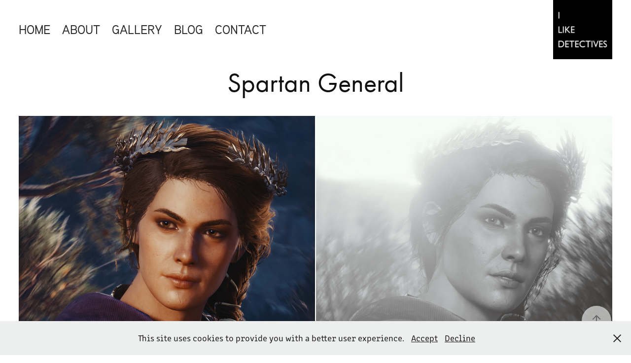

--- FILE ---
content_type: text/html; charset=utf-8
request_url: https://ilikedetectives.com/spartangeneral
body_size: 13468
content:
<!DOCTYPE HTML>
<html lang="en-US">
<head>
  <meta charset="UTF-8" />
  <meta name="viewport" content="width=device-width, initial-scale=1" />
      <meta name="keywords"  content="video games,virtual photography,gaming,photography,in game photography" />
      <meta name="description"  content="Capturing breathtaking moments in the virtual worlds" />
      <meta name="twitter:card"  content="summary_large_image" />
      <meta name="twitter:site"  content="@AdobePortfolio" />
      <meta  property="og:title" content="I Like Detectives - Spartan General" />
      <meta  property="og:description" content="Capturing breathtaking moments in the virtual worlds" />
      <meta  property="og:image" content="https://cdn.myportfolio.com/2a64d065-28b8-49e4-8420-b0cd6a67e997/51c04657-64c8-4707-bbc5-01c2fe9aa2cf_rwc_0x0x3000x1000x3000.jpg?h=d9e4bb12d6345c491f3ab06eef9fefd8" />
      <meta name="keywords" content="Virtual Photography, Video Games Screenshot, Gaming, Game Capture Artist, In-Game Photography, Game Capture Artist, Gametography, Content Creator">
        <link rel="icon" href="https://cdn.myportfolio.com/2a64d065-28b8-49e4-8420-b0cd6a67e997/ad65256d-7bd3-46d0-a7d2-ef9908c1514e_carw_1x1x32.jpg?h=572ee4e9c47dd384bc2530fbe554018c" />
        <link rel="apple-touch-icon" href="https://cdn.myportfolio.com/2a64d065-28b8-49e4-8420-b0cd6a67e997/fe93198a-bbbb-4541-bbfb-d05cddc2e16e_carw_1x1x180.jpg?h=b7c9cbac5bf96e84b4d3864c20901c9f" />
      <link rel="stylesheet" href="/dist/css/main.css" type="text/css" />
      <link rel="stylesheet" href="https://cdn.myportfolio.com/2a64d065-28b8-49e4-8420-b0cd6a67e997/083347b54be61404c80b91de9a8807f01721711029.css?h=d2124d961255fef2a95c9572742ad6fd" type="text/css" />
    <link rel="canonical" href="https://ilikedetectives.com/spartangeneral" />
      <title>I Like Detectives - Spartan General</title>
    <script type="text/javascript" src="//use.typekit.net/ik/[base64].js?cb=8dae7d4d979f383d5ca1dd118e49b6878a07c580" async onload="
    try {
      window.Typekit.load();
    } catch (e) {
      console.warn('Typekit not loaded.');
    }
    "></script>
</head>
  <body class="transition-enabled">  <div class='page-background-video page-background-video-with-panel'>
  </div>
  <div class="js-responsive-nav">
    <div class="responsive-nav">
      <div class="close-responsive-click-area js-close-responsive-nav">
        <div class="close-responsive-button"></div>
      </div>
          <nav class="nav-container" data-hover-hint="nav" data-hover-hint-placement="bottom-start">
      <div class="page-title">
        <a href="/home" >Home</a>
      </div>
      <div class="page-title">
        <a href="/about-me" >About</a>
      </div>
                <div class="gallery-title"><a href="/gallery" >Gallery</a></div>
                <div class="gallery-title"><a href="/blog" >Blog</a></div>
      <div class="page-title">
        <a href="/contact" >Contact</a>
      </div>
          </nav>
    </div>
  </div>
    <header class="site-header js-site-header " data-context="theme.nav" data-hover-hint="nav" data-hover-hint-placement="top-start">
        <nav class="nav-container" data-hover-hint="nav" data-hover-hint-placement="bottom-start">
      <div class="page-title">
        <a href="/home" >Home</a>
      </div>
      <div class="page-title">
        <a href="/about-me" >About</a>
      </div>
                <div class="gallery-title"><a href="/gallery" >Gallery</a></div>
                <div class="gallery-title"><a href="/blog" >Blog</a></div>
      <div class="page-title">
        <a href="/contact" >Contact</a>
      </div>
        </nav>
        <div class="logo-wrap" data-context="theme.logo.header" data-hover-hint="logo" data-hover-hint-placement="bottom-start">
          <div class="logo e2e-site-logo-text logo-image has-rollover ">
    <a href="/home" class="image-normal image-link">
      <img src="https://cdn.myportfolio.com/2a64d065-28b8-49e4-8420-b0cd6a67e997/be76abf4-6e44-404d-bcc2-ce68ad5e79a7_rwc_0x0x1000x1000x4096.png?h=544c926d47a78b32bbfa92745b10a3e6" alt="I Like Detectives logo">
    </a>
    <a href="/home" class="image-rollover image-link">
      <img src="https://cdn.myportfolio.com/2a64d065-28b8-49e4-8420-b0cd6a67e997/d23887a0-c7f3-4d9e-82ae-b3129ee7e947_rwc_0x0x1000x1000x4096.png?h=7940abb4096f7037b46a48e4f7660c92" alt="I Like Detectives logo">
    </a>
          </div>
        </div>
        <div class="hamburger-click-area js-hamburger">
          <div class="hamburger">
            <i></i>
            <i></i>
            <i></i>
          </div>
        </div>
    </header>
    <div class="header-placeholder"></div>
  <div class="site-wrap cfix js-site-wrap">
    <div class="site-container">
      <div class="site-content e2e-site-content">
        <main>
  <div class="page-container" data-context="page.page.container" data-hover-hint="pageContainer">
    <section class="page standard-modules">
        <header class="page-header content" data-context="pages" data-identity="id:p5e17a1fe6bffee6ce3f57a8545153ca14bd9a6c4bdaa2c67dce3d" data-hover-hint="pageHeader" data-hover-hint-id="p5e17a1fe6bffee6ce3f57a8545153ca14bd9a6c4bdaa2c67dce3d">
            <h1 class="title preserve-whitespace e2e-site-logo-text">Spartan General</h1>
            <p class="description"></p>
        </header>
      <div class="page-content js-page-content" data-context="pages" data-identity="id:p5e17a1fe6bffee6ce3f57a8545153ca14bd9a6c4bdaa2c67dce3d">
        <div id="project-canvas" class="js-project-modules modules content">
          <div id="project-modules">
              
              
              
              
              
              
              
              <div class="project-module module media_collection project-module-media_collection" data-id="m5f0577e73f48474ed152da8a094f36bec7165ecaae7ebba46dce2"  style="padding-top: px;
padding-bottom: px;
">
  <div class="grid--main js-grid-main" data-grid-max-images="
  ">
    <div class="grid__item-container js-grid-item-container" data-flex-grow="173.33333333333" style="width:173.33333333333px; flex-grow:173.33333333333;" data-width="1920" data-height="2880">
      <script type="text/html" class="js-lightbox-slide-content">
        <div class="grid__image-wrapper">
          <img src="https://cdn.myportfolio.com/2a64d065-28b8-49e4-8420-b0cd6a67e997/af46dbab-682d-4985-89cc-ac73fe586eab_rw_1920.jpg?h=19b7b79645082933f98a4b169926f996" srcset="https://cdn.myportfolio.com/2a64d065-28b8-49e4-8420-b0cd6a67e997/af46dbab-682d-4985-89cc-ac73fe586eab_rw_600.jpg?h=876a3b22dd8ecb723a50de6e87b2ff56 600w,https://cdn.myportfolio.com/2a64d065-28b8-49e4-8420-b0cd6a67e997/af46dbab-682d-4985-89cc-ac73fe586eab_rw_1200.jpg?h=609c0b7331812cc2c224b185f7177a33 1200w,https://cdn.myportfolio.com/2a64d065-28b8-49e4-8420-b0cd6a67e997/af46dbab-682d-4985-89cc-ac73fe586eab_rw_1920.jpg?h=19b7b79645082933f98a4b169926f996 1920w,"  sizes="(max-width: 1920px) 100vw, 1920px">
        <div>
      </script>
      <img
        class="grid__item-image js-grid__item-image grid__item-image-lazy js-lazy"
        src="[data-uri]"
        
        data-src="https://cdn.myportfolio.com/2a64d065-28b8-49e4-8420-b0cd6a67e997/af46dbab-682d-4985-89cc-ac73fe586eab_rw_1920.jpg?h=19b7b79645082933f98a4b169926f996"
        data-srcset="https://cdn.myportfolio.com/2a64d065-28b8-49e4-8420-b0cd6a67e997/af46dbab-682d-4985-89cc-ac73fe586eab_rw_600.jpg?h=876a3b22dd8ecb723a50de6e87b2ff56 600w,https://cdn.myportfolio.com/2a64d065-28b8-49e4-8420-b0cd6a67e997/af46dbab-682d-4985-89cc-ac73fe586eab_rw_1200.jpg?h=609c0b7331812cc2c224b185f7177a33 1200w,https://cdn.myportfolio.com/2a64d065-28b8-49e4-8420-b0cd6a67e997/af46dbab-682d-4985-89cc-ac73fe586eab_rw_1920.jpg?h=19b7b79645082933f98a4b169926f996 1920w,"
      >
      <span class="grid__item-filler" style="padding-bottom:150%;"></span>
    </div>
    <div class="grid__item-container js-grid-item-container" data-flex-grow="173.33333333333" style="width:173.33333333333px; flex-grow:173.33333333333;" data-width="1920" data-height="2880">
      <script type="text/html" class="js-lightbox-slide-content">
        <div class="grid__image-wrapper">
          <img src="https://cdn.myportfolio.com/2a64d065-28b8-49e4-8420-b0cd6a67e997/aa46a619-e83f-493d-8da4-a35df162fd28_rw_1920.jpg?h=084154c47dd9e5dca1380cc9e7860c6f" srcset="https://cdn.myportfolio.com/2a64d065-28b8-49e4-8420-b0cd6a67e997/aa46a619-e83f-493d-8da4-a35df162fd28_rw_600.jpg?h=2b35eaf4d2f12889e8d8b54e7a6bd7ef 600w,https://cdn.myportfolio.com/2a64d065-28b8-49e4-8420-b0cd6a67e997/aa46a619-e83f-493d-8da4-a35df162fd28_rw_1200.jpg?h=ff7d3cfc5cda7befc0bedadc54404115 1200w,https://cdn.myportfolio.com/2a64d065-28b8-49e4-8420-b0cd6a67e997/aa46a619-e83f-493d-8da4-a35df162fd28_rw_1920.jpg?h=084154c47dd9e5dca1380cc9e7860c6f 1920w,"  sizes="(max-width: 1920px) 100vw, 1920px">
        <div>
      </script>
      <img
        class="grid__item-image js-grid__item-image grid__item-image-lazy js-lazy"
        src="[data-uri]"
        
        data-src="https://cdn.myportfolio.com/2a64d065-28b8-49e4-8420-b0cd6a67e997/aa46a619-e83f-493d-8da4-a35df162fd28_rw_1920.jpg?h=084154c47dd9e5dca1380cc9e7860c6f"
        data-srcset="https://cdn.myportfolio.com/2a64d065-28b8-49e4-8420-b0cd6a67e997/aa46a619-e83f-493d-8da4-a35df162fd28_rw_600.jpg?h=2b35eaf4d2f12889e8d8b54e7a6bd7ef 600w,https://cdn.myportfolio.com/2a64d065-28b8-49e4-8420-b0cd6a67e997/aa46a619-e83f-493d-8da4-a35df162fd28_rw_1200.jpg?h=ff7d3cfc5cda7befc0bedadc54404115 1200w,https://cdn.myportfolio.com/2a64d065-28b8-49e4-8420-b0cd6a67e997/aa46a619-e83f-493d-8da4-a35df162fd28_rw_1920.jpg?h=084154c47dd9e5dca1380cc9e7860c6f 1920w,"
      >
      <span class="grid__item-filler" style="padding-bottom:150%;"></span>
    </div>
    <div class="js-grid-spacer"></div>
  </div>
</div>

              
              
              
              
              
              
              
              
              
              <div class="project-module module media_collection project-module-media_collection" data-id="m5ed31019a84d8fdb9f78c7a1f2b3194fbbcf9b8b7aef7f4653652"  style="padding-top: px;
padding-bottom: px;
">
  <div class="grid--main js-grid-main" data-grid-max-images="
  ">
    <div class="grid__item-container js-grid-item-container" data-flex-grow="462.22222222222" style="width:462.22222222222px; flex-grow:462.22222222222;" data-width="3840" data-height="2160">
      <script type="text/html" class="js-lightbox-slide-content">
        <div class="grid__image-wrapper">
          <img src="https://cdn.myportfolio.com/2a64d065-28b8-49e4-8420-b0cd6a67e997/a6165ecb-5cdf-47ef-bc27-e3de4f225b0f_rw_3840.jpg?h=93f6b20e721632f2f8b9a220d6d541cd" srcset="https://cdn.myportfolio.com/2a64d065-28b8-49e4-8420-b0cd6a67e997/a6165ecb-5cdf-47ef-bc27-e3de4f225b0f_rw_600.jpg?h=a1937661acc5bfe4aab16e894be5d8ef 600w,https://cdn.myportfolio.com/2a64d065-28b8-49e4-8420-b0cd6a67e997/a6165ecb-5cdf-47ef-bc27-e3de4f225b0f_rw_1200.jpg?h=6dc3f9a4eb63d18dcfbeba4b0340979b 1200w,https://cdn.myportfolio.com/2a64d065-28b8-49e4-8420-b0cd6a67e997/a6165ecb-5cdf-47ef-bc27-e3de4f225b0f_rw_1920.jpg?h=9c23be5a7d58657cf5e7bf6dd6234c5a 1920w,https://cdn.myportfolio.com/2a64d065-28b8-49e4-8420-b0cd6a67e997/a6165ecb-5cdf-47ef-bc27-e3de4f225b0f_rw_3840.jpg?h=93f6b20e721632f2f8b9a220d6d541cd 3840w,"  sizes="(max-width: 3840px) 100vw, 3840px">
        <div>
      </script>
      <img
        class="grid__item-image js-grid__item-image grid__item-image-lazy js-lazy"
        src="[data-uri]"
        
        data-src="https://cdn.myportfolio.com/2a64d065-28b8-49e4-8420-b0cd6a67e997/a6165ecb-5cdf-47ef-bc27-e3de4f225b0f_rw_3840.jpg?h=93f6b20e721632f2f8b9a220d6d541cd"
        data-srcset="https://cdn.myportfolio.com/2a64d065-28b8-49e4-8420-b0cd6a67e997/a6165ecb-5cdf-47ef-bc27-e3de4f225b0f_rw_600.jpg?h=a1937661acc5bfe4aab16e894be5d8ef 600w,https://cdn.myportfolio.com/2a64d065-28b8-49e4-8420-b0cd6a67e997/a6165ecb-5cdf-47ef-bc27-e3de4f225b0f_rw_1200.jpg?h=6dc3f9a4eb63d18dcfbeba4b0340979b 1200w,https://cdn.myportfolio.com/2a64d065-28b8-49e4-8420-b0cd6a67e997/a6165ecb-5cdf-47ef-bc27-e3de4f225b0f_rw_1920.jpg?h=9c23be5a7d58657cf5e7bf6dd6234c5a 1920w,https://cdn.myportfolio.com/2a64d065-28b8-49e4-8420-b0cd6a67e997/a6165ecb-5cdf-47ef-bc27-e3de4f225b0f_rw_3840.jpg?h=93f6b20e721632f2f8b9a220d6d541cd 3840w,"
      >
      <span class="grid__item-filler" style="padding-bottom:56.25%;"></span>
    </div>
    <div class="grid__item-container js-grid-item-container" data-flex-grow="462.22222222222" style="width:462.22222222222px; flex-grow:462.22222222222;" data-width="1920" data-height="1080">
      <script type="text/html" class="js-lightbox-slide-content">
        <div class="grid__image-wrapper">
          <img src="https://cdn.myportfolio.com/2a64d065-28b8-49e4-8420-b0cd6a67e997/e75b35c7-0254-450c-8dfe-27a40f564ced_rw_1920.png?h=ed3e794aea110703dc2b4a6f4905867b" srcset="https://cdn.myportfolio.com/2a64d065-28b8-49e4-8420-b0cd6a67e997/e75b35c7-0254-450c-8dfe-27a40f564ced_rw_600.png?h=bb2097aa41d3abc3d84f7f94ad79575d 600w,https://cdn.myportfolio.com/2a64d065-28b8-49e4-8420-b0cd6a67e997/e75b35c7-0254-450c-8dfe-27a40f564ced_rw_1200.png?h=4614e96e386f2c3d1d8ed8735a57d203 1200w,https://cdn.myportfolio.com/2a64d065-28b8-49e4-8420-b0cd6a67e997/e75b35c7-0254-450c-8dfe-27a40f564ced_rw_1920.png?h=ed3e794aea110703dc2b4a6f4905867b 1920w,"  sizes="(max-width: 1920px) 100vw, 1920px">
        <div>
      </script>
      <img
        class="grid__item-image js-grid__item-image grid__item-image-lazy js-lazy"
        src="[data-uri]"
        
        data-src="https://cdn.myportfolio.com/2a64d065-28b8-49e4-8420-b0cd6a67e997/e75b35c7-0254-450c-8dfe-27a40f564ced_rw_1920.png?h=ed3e794aea110703dc2b4a6f4905867b"
        data-srcset="https://cdn.myportfolio.com/2a64d065-28b8-49e4-8420-b0cd6a67e997/e75b35c7-0254-450c-8dfe-27a40f564ced_rw_600.png?h=bb2097aa41d3abc3d84f7f94ad79575d 600w,https://cdn.myportfolio.com/2a64d065-28b8-49e4-8420-b0cd6a67e997/e75b35c7-0254-450c-8dfe-27a40f564ced_rw_1200.png?h=4614e96e386f2c3d1d8ed8735a57d203 1200w,https://cdn.myportfolio.com/2a64d065-28b8-49e4-8420-b0cd6a67e997/e75b35c7-0254-450c-8dfe-27a40f564ced_rw_1920.png?h=ed3e794aea110703dc2b4a6f4905867b 1920w,"
      >
      <span class="grid__item-filler" style="padding-bottom:56.25%;"></span>
    </div>
    <div class="js-grid-spacer"></div>
  </div>
</div>

              
              
              
              
              
              
              
              
              
              <div class="project-module module media_collection project-module-media_collection" data-id="m5e214013d0ce0214d523d1f86c39200d42f904e066b44ef50dd74"  style="padding-top: px;
padding-bottom: px;
">
  <div class="grid--main js-grid-main" data-grid-max-images="
  ">
    <div class="grid__item-container js-grid-item-container" data-flex-grow="146.25" style="width:146.25px; flex-grow:146.25;" data-width="1440" data-height="2560">
      <script type="text/html" class="js-lightbox-slide-content">
        <div class="grid__image-wrapper">
          <img src="https://cdn.myportfolio.com/2a64d065-28b8-49e4-8420-b0cd6a67e997/bbcad1bf-fe2b-49ff-8418-bf558c8d4e3d_rw_1920.jpg?h=f6762a71f9414419ce8dc33e5381a2b9" srcset="https://cdn.myportfolio.com/2a64d065-28b8-49e4-8420-b0cd6a67e997/bbcad1bf-fe2b-49ff-8418-bf558c8d4e3d_rw_600.jpg?h=45cd19a060a22326a121e2025801c754 600w,https://cdn.myportfolio.com/2a64d065-28b8-49e4-8420-b0cd6a67e997/bbcad1bf-fe2b-49ff-8418-bf558c8d4e3d_rw_1200.jpg?h=2ebae2c7eeffed4b4fa882be03fa9a37 1200w,https://cdn.myportfolio.com/2a64d065-28b8-49e4-8420-b0cd6a67e997/bbcad1bf-fe2b-49ff-8418-bf558c8d4e3d_rw_1920.jpg?h=f6762a71f9414419ce8dc33e5381a2b9 1440w,"  sizes="(max-width: 1440px) 100vw, 1440px">
        <div>
      </script>
      <img
        class="grid__item-image js-grid__item-image grid__item-image-lazy js-lazy"
        src="[data-uri]"
        
        data-src="https://cdn.myportfolio.com/2a64d065-28b8-49e4-8420-b0cd6a67e997/bbcad1bf-fe2b-49ff-8418-bf558c8d4e3d_rw_1920.jpg?h=f6762a71f9414419ce8dc33e5381a2b9"
        data-srcset="https://cdn.myportfolio.com/2a64d065-28b8-49e4-8420-b0cd6a67e997/bbcad1bf-fe2b-49ff-8418-bf558c8d4e3d_rw_600.jpg?h=45cd19a060a22326a121e2025801c754 600w,https://cdn.myportfolio.com/2a64d065-28b8-49e4-8420-b0cd6a67e997/bbcad1bf-fe2b-49ff-8418-bf558c8d4e3d_rw_1200.jpg?h=2ebae2c7eeffed4b4fa882be03fa9a37 1200w,https://cdn.myportfolio.com/2a64d065-28b8-49e4-8420-b0cd6a67e997/bbcad1bf-fe2b-49ff-8418-bf558c8d4e3d_rw_1920.jpg?h=f6762a71f9414419ce8dc33e5381a2b9 1440w,"
      >
      <span class="grid__item-filler" style="padding-bottom:177.77777777778%;"></span>
    </div>
    <div class="grid__item-container js-grid-item-container" data-flex-grow="146.25" style="width:146.25px; flex-grow:146.25;" data-width="1440" data-height="2560">
      <script type="text/html" class="js-lightbox-slide-content">
        <div class="grid__image-wrapper">
          <img src="https://cdn.myportfolio.com/2a64d065-28b8-49e4-8420-b0cd6a67e997/79ca71df-a102-4ef3-9009-7e32df5f5d8e_rw_1920.jpg?h=c248b5dabfd152f3f43b9ff627a6ea2e" srcset="https://cdn.myportfolio.com/2a64d065-28b8-49e4-8420-b0cd6a67e997/79ca71df-a102-4ef3-9009-7e32df5f5d8e_rw_600.jpg?h=ef971d952e93ebf5998b4529dafdf6e8 600w,https://cdn.myportfolio.com/2a64d065-28b8-49e4-8420-b0cd6a67e997/79ca71df-a102-4ef3-9009-7e32df5f5d8e_rw_1200.jpg?h=6e4ad87cc32c28eeea8c68615d115e57 1200w,https://cdn.myportfolio.com/2a64d065-28b8-49e4-8420-b0cd6a67e997/79ca71df-a102-4ef3-9009-7e32df5f5d8e_rw_1920.jpg?h=c248b5dabfd152f3f43b9ff627a6ea2e 1440w,"  sizes="(max-width: 1440px) 100vw, 1440px">
        <div>
      </script>
      <img
        class="grid__item-image js-grid__item-image grid__item-image-lazy js-lazy"
        src="[data-uri]"
        
        data-src="https://cdn.myportfolio.com/2a64d065-28b8-49e4-8420-b0cd6a67e997/79ca71df-a102-4ef3-9009-7e32df5f5d8e_rw_1920.jpg?h=c248b5dabfd152f3f43b9ff627a6ea2e"
        data-srcset="https://cdn.myportfolio.com/2a64d065-28b8-49e4-8420-b0cd6a67e997/79ca71df-a102-4ef3-9009-7e32df5f5d8e_rw_600.jpg?h=ef971d952e93ebf5998b4529dafdf6e8 600w,https://cdn.myportfolio.com/2a64d065-28b8-49e4-8420-b0cd6a67e997/79ca71df-a102-4ef3-9009-7e32df5f5d8e_rw_1200.jpg?h=6e4ad87cc32c28eeea8c68615d115e57 1200w,https://cdn.myportfolio.com/2a64d065-28b8-49e4-8420-b0cd6a67e997/79ca71df-a102-4ef3-9009-7e32df5f5d8e_rw_1920.jpg?h=c248b5dabfd152f3f43b9ff627a6ea2e 1440w,"
      >
      <span class="grid__item-filler" style="padding-bottom:177.77777777778%;"></span>
    </div>
    <div class="js-grid-spacer"></div>
  </div>
</div>

              
              
              
              
              
              
              
              
              
              <div class="project-module module media_collection project-module-media_collection" data-id="m5e1f99272b5913916fd8f0e433b5c845ef809437f76cb7f05a834"  style="padding-top: px;
padding-bottom: px;
">
  <div class="grid--main js-grid-main" data-grid-max-images="
  ">
    <div class="grid__item-container js-grid-item-container" data-flex-grow="146.25" style="width:146.25px; flex-grow:146.25;" data-width="1440" data-height="2560">
      <script type="text/html" class="js-lightbox-slide-content">
        <div class="grid__image-wrapper">
          <img src="https://cdn.myportfolio.com/2a64d065-28b8-49e4-8420-b0cd6a67e997/1ab3f42b-57e8-4216-8d1d-0f7e58bbe895_rw_1920.png?h=5bb22d042921bf2addfb3aa253a49fa0" srcset="https://cdn.myportfolio.com/2a64d065-28b8-49e4-8420-b0cd6a67e997/1ab3f42b-57e8-4216-8d1d-0f7e58bbe895_rw_600.png?h=b7817e382d8b419d2750761575233e39 600w,https://cdn.myportfolio.com/2a64d065-28b8-49e4-8420-b0cd6a67e997/1ab3f42b-57e8-4216-8d1d-0f7e58bbe895_rw_1200.png?h=a7fb02e65ebc4c629de28babae048422 1200w,https://cdn.myportfolio.com/2a64d065-28b8-49e4-8420-b0cd6a67e997/1ab3f42b-57e8-4216-8d1d-0f7e58bbe895_rw_1920.png?h=5bb22d042921bf2addfb3aa253a49fa0 1440w,"  sizes="(max-width: 1440px) 100vw, 1440px">
        <div>
      </script>
      <img
        class="grid__item-image js-grid__item-image grid__item-image-lazy js-lazy"
        src="[data-uri]"
        
        data-src="https://cdn.myportfolio.com/2a64d065-28b8-49e4-8420-b0cd6a67e997/1ab3f42b-57e8-4216-8d1d-0f7e58bbe895_rw_1920.png?h=5bb22d042921bf2addfb3aa253a49fa0"
        data-srcset="https://cdn.myportfolio.com/2a64d065-28b8-49e4-8420-b0cd6a67e997/1ab3f42b-57e8-4216-8d1d-0f7e58bbe895_rw_600.png?h=b7817e382d8b419d2750761575233e39 600w,https://cdn.myportfolio.com/2a64d065-28b8-49e4-8420-b0cd6a67e997/1ab3f42b-57e8-4216-8d1d-0f7e58bbe895_rw_1200.png?h=a7fb02e65ebc4c629de28babae048422 1200w,https://cdn.myportfolio.com/2a64d065-28b8-49e4-8420-b0cd6a67e997/1ab3f42b-57e8-4216-8d1d-0f7e58bbe895_rw_1920.png?h=5bb22d042921bf2addfb3aa253a49fa0 1440w,"
      >
      <span class="grid__item-filler" style="padding-bottom:177.77777777778%;"></span>
    </div>
    <div class="grid__item-container js-grid-item-container" data-flex-grow="146.25" style="width:146.25px; flex-grow:146.25;" data-width="1440" data-height="2560">
      <script type="text/html" class="js-lightbox-slide-content">
        <div class="grid__image-wrapper">
          <img src="https://cdn.myportfolio.com/2a64d065-28b8-49e4-8420-b0cd6a67e997/5b54391f-d220-480c-8df7-821a2a2313aa_rw_1920.png?h=66bbe506d26bafe2b2c09358d24f7a4b" srcset="https://cdn.myportfolio.com/2a64d065-28b8-49e4-8420-b0cd6a67e997/5b54391f-d220-480c-8df7-821a2a2313aa_rw_600.png?h=3e1e8c152397ffa393f0ed6e2a608196 600w,https://cdn.myportfolio.com/2a64d065-28b8-49e4-8420-b0cd6a67e997/5b54391f-d220-480c-8df7-821a2a2313aa_rw_1200.png?h=1da640d274ea8079f995b0b0a918e7c4 1200w,https://cdn.myportfolio.com/2a64d065-28b8-49e4-8420-b0cd6a67e997/5b54391f-d220-480c-8df7-821a2a2313aa_rw_1920.png?h=66bbe506d26bafe2b2c09358d24f7a4b 1440w,"  sizes="(max-width: 1440px) 100vw, 1440px">
        <div>
      </script>
      <img
        class="grid__item-image js-grid__item-image grid__item-image-lazy js-lazy"
        src="[data-uri]"
        
        data-src="https://cdn.myportfolio.com/2a64d065-28b8-49e4-8420-b0cd6a67e997/5b54391f-d220-480c-8df7-821a2a2313aa_rw_1920.png?h=66bbe506d26bafe2b2c09358d24f7a4b"
        data-srcset="https://cdn.myportfolio.com/2a64d065-28b8-49e4-8420-b0cd6a67e997/5b54391f-d220-480c-8df7-821a2a2313aa_rw_600.png?h=3e1e8c152397ffa393f0ed6e2a608196 600w,https://cdn.myportfolio.com/2a64d065-28b8-49e4-8420-b0cd6a67e997/5b54391f-d220-480c-8df7-821a2a2313aa_rw_1200.png?h=1da640d274ea8079f995b0b0a918e7c4 1200w,https://cdn.myportfolio.com/2a64d065-28b8-49e4-8420-b0cd6a67e997/5b54391f-d220-480c-8df7-821a2a2313aa_rw_1920.png?h=66bbe506d26bafe2b2c09358d24f7a4b 1440w,"
      >
      <span class="grid__item-filler" style="padding-bottom:177.77777777778%;"></span>
    </div>
    <div class="js-grid-spacer"></div>
  </div>
</div>

              
              
              
              
              
              
              
              
              
              <div class="project-module module media_collection project-module-media_collection" data-id="m5e2140312c9ed0510e0687dc63eaeee635febd6b514979e1d8f29"  style="padding-top: px;
padding-bottom: px;
">
  <div class="grid--main js-grid-main" data-grid-max-images="
  ">
    <div class="grid__item-container js-grid-item-container" data-flex-grow="462.22222222222" style="width:462.22222222222px; flex-grow:462.22222222222;" data-width="1920" data-height="1080">
      <script type="text/html" class="js-lightbox-slide-content">
        <div class="grid__image-wrapper">
          <img src="https://cdn.myportfolio.com/2a64d065-28b8-49e4-8420-b0cd6a67e997/31415744-6d7b-4e2c-a3d0-ce7a3fb4eb8e_rw_1920.png?h=d918e73e07703ba992b1113476200123" srcset="https://cdn.myportfolio.com/2a64d065-28b8-49e4-8420-b0cd6a67e997/31415744-6d7b-4e2c-a3d0-ce7a3fb4eb8e_rw_600.png?h=e6c8a3dbaa73856511cff70567b9620c 600w,https://cdn.myportfolio.com/2a64d065-28b8-49e4-8420-b0cd6a67e997/31415744-6d7b-4e2c-a3d0-ce7a3fb4eb8e_rw_1200.png?h=43baa81e6329b197287fbc06a2321651 1200w,https://cdn.myportfolio.com/2a64d065-28b8-49e4-8420-b0cd6a67e997/31415744-6d7b-4e2c-a3d0-ce7a3fb4eb8e_rw_1920.png?h=d918e73e07703ba992b1113476200123 1920w,"  sizes="(max-width: 1920px) 100vw, 1920px">
        <div>
      </script>
      <img
        class="grid__item-image js-grid__item-image grid__item-image-lazy js-lazy"
        src="[data-uri]"
        
        data-src="https://cdn.myportfolio.com/2a64d065-28b8-49e4-8420-b0cd6a67e997/31415744-6d7b-4e2c-a3d0-ce7a3fb4eb8e_rw_1920.png?h=d918e73e07703ba992b1113476200123"
        data-srcset="https://cdn.myportfolio.com/2a64d065-28b8-49e4-8420-b0cd6a67e997/31415744-6d7b-4e2c-a3d0-ce7a3fb4eb8e_rw_600.png?h=e6c8a3dbaa73856511cff70567b9620c 600w,https://cdn.myportfolio.com/2a64d065-28b8-49e4-8420-b0cd6a67e997/31415744-6d7b-4e2c-a3d0-ce7a3fb4eb8e_rw_1200.png?h=43baa81e6329b197287fbc06a2321651 1200w,https://cdn.myportfolio.com/2a64d065-28b8-49e4-8420-b0cd6a67e997/31415744-6d7b-4e2c-a3d0-ce7a3fb4eb8e_rw_1920.png?h=d918e73e07703ba992b1113476200123 1920w,"
      >
      <span class="grid__item-filler" style="padding-bottom:56.25%;"></span>
    </div>
    <div class="grid__item-container js-grid-item-container" data-flex-grow="462.22222222222" style="width:462.22222222222px; flex-grow:462.22222222222;" data-width="1920" data-height="1080">
      <script type="text/html" class="js-lightbox-slide-content">
        <div class="grid__image-wrapper">
          <img src="https://cdn.myportfolio.com/2a64d065-28b8-49e4-8420-b0cd6a67e997/cb3b7d8e-6044-4a9b-97a4-652d940edac4_rw_1920.png?h=343e1d657428473afe6d504632361f7d" srcset="https://cdn.myportfolio.com/2a64d065-28b8-49e4-8420-b0cd6a67e997/cb3b7d8e-6044-4a9b-97a4-652d940edac4_rw_600.png?h=08d9867d958ad2cb8b139f31c19fcb72 600w,https://cdn.myportfolio.com/2a64d065-28b8-49e4-8420-b0cd6a67e997/cb3b7d8e-6044-4a9b-97a4-652d940edac4_rw_1200.png?h=5c1797ee222edd9cfd2363fe4453b79b 1200w,https://cdn.myportfolio.com/2a64d065-28b8-49e4-8420-b0cd6a67e997/cb3b7d8e-6044-4a9b-97a4-652d940edac4_rw_1920.png?h=343e1d657428473afe6d504632361f7d 1920w,"  sizes="(max-width: 1920px) 100vw, 1920px">
        <div>
      </script>
      <img
        class="grid__item-image js-grid__item-image grid__item-image-lazy js-lazy"
        src="[data-uri]"
        
        data-src="https://cdn.myportfolio.com/2a64d065-28b8-49e4-8420-b0cd6a67e997/cb3b7d8e-6044-4a9b-97a4-652d940edac4_rw_1920.png?h=343e1d657428473afe6d504632361f7d"
        data-srcset="https://cdn.myportfolio.com/2a64d065-28b8-49e4-8420-b0cd6a67e997/cb3b7d8e-6044-4a9b-97a4-652d940edac4_rw_600.png?h=08d9867d958ad2cb8b139f31c19fcb72 600w,https://cdn.myportfolio.com/2a64d065-28b8-49e4-8420-b0cd6a67e997/cb3b7d8e-6044-4a9b-97a4-652d940edac4_rw_1200.png?h=5c1797ee222edd9cfd2363fe4453b79b 1200w,https://cdn.myportfolio.com/2a64d065-28b8-49e4-8420-b0cd6a67e997/cb3b7d8e-6044-4a9b-97a4-652d940edac4_rw_1920.png?h=343e1d657428473afe6d504632361f7d 1920w,"
      >
      <span class="grid__item-filler" style="padding-bottom:56.25%;"></span>
    </div>
    <div class="grid__item-container js-grid-item-container" data-flex-grow="462.22222222222" style="width:462.22222222222px; flex-grow:462.22222222222;" data-width="1920" data-height="1080">
      <script type="text/html" class="js-lightbox-slide-content">
        <div class="grid__image-wrapper">
          <img src="https://cdn.myportfolio.com/2a64d065-28b8-49e4-8420-b0cd6a67e997/4622177f-dc8a-4045-8cd8-da3e73c26f96_rw_1920.png?h=fcd15636bc87d38578e58819ba98dcd6" srcset="https://cdn.myportfolio.com/2a64d065-28b8-49e4-8420-b0cd6a67e997/4622177f-dc8a-4045-8cd8-da3e73c26f96_rw_600.png?h=c3517111372c93ff83ea717ceadb568a 600w,https://cdn.myportfolio.com/2a64d065-28b8-49e4-8420-b0cd6a67e997/4622177f-dc8a-4045-8cd8-da3e73c26f96_rw_1200.png?h=691bf54b1bd8b633312af3e76933b7de 1200w,https://cdn.myportfolio.com/2a64d065-28b8-49e4-8420-b0cd6a67e997/4622177f-dc8a-4045-8cd8-da3e73c26f96_rw_1920.png?h=fcd15636bc87d38578e58819ba98dcd6 1920w,"  sizes="(max-width: 1920px) 100vw, 1920px">
        <div>
      </script>
      <img
        class="grid__item-image js-grid__item-image grid__item-image-lazy js-lazy"
        src="[data-uri]"
        
        data-src="https://cdn.myportfolio.com/2a64d065-28b8-49e4-8420-b0cd6a67e997/4622177f-dc8a-4045-8cd8-da3e73c26f96_rw_1920.png?h=fcd15636bc87d38578e58819ba98dcd6"
        data-srcset="https://cdn.myportfolio.com/2a64d065-28b8-49e4-8420-b0cd6a67e997/4622177f-dc8a-4045-8cd8-da3e73c26f96_rw_600.png?h=c3517111372c93ff83ea717ceadb568a 600w,https://cdn.myportfolio.com/2a64d065-28b8-49e4-8420-b0cd6a67e997/4622177f-dc8a-4045-8cd8-da3e73c26f96_rw_1200.png?h=691bf54b1bd8b633312af3e76933b7de 1200w,https://cdn.myportfolio.com/2a64d065-28b8-49e4-8420-b0cd6a67e997/4622177f-dc8a-4045-8cd8-da3e73c26f96_rw_1920.png?h=fcd15636bc87d38578e58819ba98dcd6 1920w,"
      >
      <span class="grid__item-filler" style="padding-bottom:56.25%;"></span>
    </div>
    <div class="grid__item-container js-grid-item-container" data-flex-grow="462.22222222222" style="width:462.22222222222px; flex-grow:462.22222222222;" data-width="1920" data-height="1080">
      <script type="text/html" class="js-lightbox-slide-content">
        <div class="grid__image-wrapper">
          <img src="https://cdn.myportfolio.com/2a64d065-28b8-49e4-8420-b0cd6a67e997/a21ba8e3-2605-4758-a372-1d93c774da63_rw_1920.png?h=5b20cac520b76a361ea5dfdab0951b3c" srcset="https://cdn.myportfolio.com/2a64d065-28b8-49e4-8420-b0cd6a67e997/a21ba8e3-2605-4758-a372-1d93c774da63_rw_600.png?h=0fd014b46737f6e3da955cb6337244ce 600w,https://cdn.myportfolio.com/2a64d065-28b8-49e4-8420-b0cd6a67e997/a21ba8e3-2605-4758-a372-1d93c774da63_rw_1200.png?h=1a19ff2edb4134035ec64ada96bf8fef 1200w,https://cdn.myportfolio.com/2a64d065-28b8-49e4-8420-b0cd6a67e997/a21ba8e3-2605-4758-a372-1d93c774da63_rw_1920.png?h=5b20cac520b76a361ea5dfdab0951b3c 1920w,"  sizes="(max-width: 1920px) 100vw, 1920px">
        <div>
      </script>
      <img
        class="grid__item-image js-grid__item-image grid__item-image-lazy js-lazy"
        src="[data-uri]"
        
        data-src="https://cdn.myportfolio.com/2a64d065-28b8-49e4-8420-b0cd6a67e997/a21ba8e3-2605-4758-a372-1d93c774da63_rw_1920.png?h=5b20cac520b76a361ea5dfdab0951b3c"
        data-srcset="https://cdn.myportfolio.com/2a64d065-28b8-49e4-8420-b0cd6a67e997/a21ba8e3-2605-4758-a372-1d93c774da63_rw_600.png?h=0fd014b46737f6e3da955cb6337244ce 600w,https://cdn.myportfolio.com/2a64d065-28b8-49e4-8420-b0cd6a67e997/a21ba8e3-2605-4758-a372-1d93c774da63_rw_1200.png?h=1a19ff2edb4134035ec64ada96bf8fef 1200w,https://cdn.myportfolio.com/2a64d065-28b8-49e4-8420-b0cd6a67e997/a21ba8e3-2605-4758-a372-1d93c774da63_rw_1920.png?h=5b20cac520b76a361ea5dfdab0951b3c 1920w,"
      >
      <span class="grid__item-filler" style="padding-bottom:56.25%;"></span>
    </div>
    <div class="js-grid-spacer"></div>
  </div>
</div>

              
              
              
              
              
              
              
              
              
              <div class="project-module module media_collection project-module-media_collection" data-id="m5eb40a0672a589b60341edba00f8cc3b68f3941fc5257cbbf036a"  style="padding-top: px;
padding-bottom: px;
">
  <div class="grid--main js-grid-main" data-grid-max-images="
  ">
    <div class="grid__item-container js-grid-item-container" data-flex-grow="146.25" style="width:146.25px; flex-grow:146.25;" data-width="1440" data-height="2560">
      <script type="text/html" class="js-lightbox-slide-content">
        <div class="grid__image-wrapper">
          <img src="https://cdn.myportfolio.com/2a64d065-28b8-49e4-8420-b0cd6a67e997/dabacd03-7cd1-479d-aee3-111f42b5f864_rw_1920.png?h=03506d8c8981d109520008491cd6e55b" srcset="https://cdn.myportfolio.com/2a64d065-28b8-49e4-8420-b0cd6a67e997/dabacd03-7cd1-479d-aee3-111f42b5f864_rw_600.png?h=aaafcdacf663742660b40db5ee8a07ac 600w,https://cdn.myportfolio.com/2a64d065-28b8-49e4-8420-b0cd6a67e997/dabacd03-7cd1-479d-aee3-111f42b5f864_rw_1200.png?h=8b852d96dc44564c7b60ab05a6e6c0d2 1200w,https://cdn.myportfolio.com/2a64d065-28b8-49e4-8420-b0cd6a67e997/dabacd03-7cd1-479d-aee3-111f42b5f864_rw_1920.png?h=03506d8c8981d109520008491cd6e55b 1440w,"  sizes="(max-width: 1440px) 100vw, 1440px">
        <div>
      </script>
      <img
        class="grid__item-image js-grid__item-image grid__item-image-lazy js-lazy"
        src="[data-uri]"
        
        data-src="https://cdn.myportfolio.com/2a64d065-28b8-49e4-8420-b0cd6a67e997/dabacd03-7cd1-479d-aee3-111f42b5f864_rw_1920.png?h=03506d8c8981d109520008491cd6e55b"
        data-srcset="https://cdn.myportfolio.com/2a64d065-28b8-49e4-8420-b0cd6a67e997/dabacd03-7cd1-479d-aee3-111f42b5f864_rw_600.png?h=aaafcdacf663742660b40db5ee8a07ac 600w,https://cdn.myportfolio.com/2a64d065-28b8-49e4-8420-b0cd6a67e997/dabacd03-7cd1-479d-aee3-111f42b5f864_rw_1200.png?h=8b852d96dc44564c7b60ab05a6e6c0d2 1200w,https://cdn.myportfolio.com/2a64d065-28b8-49e4-8420-b0cd6a67e997/dabacd03-7cd1-479d-aee3-111f42b5f864_rw_1920.png?h=03506d8c8981d109520008491cd6e55b 1440w,"
      >
      <span class="grid__item-filler" style="padding-bottom:177.77777777778%;"></span>
    </div>
    <div class="grid__item-container js-grid-item-container" data-flex-grow="146.25" style="width:146.25px; flex-grow:146.25;" data-width="1440" data-height="2560">
      <script type="text/html" class="js-lightbox-slide-content">
        <div class="grid__image-wrapper">
          <img src="https://cdn.myportfolio.com/2a64d065-28b8-49e4-8420-b0cd6a67e997/d896ee5d-0f9d-4294-9226-f9c25effb3eb_rw_1920.png?h=5f8680f7f502fdc57466041e01c695a7" srcset="https://cdn.myportfolio.com/2a64d065-28b8-49e4-8420-b0cd6a67e997/d896ee5d-0f9d-4294-9226-f9c25effb3eb_rw_600.png?h=1e40679274a24008487524623a14723c 600w,https://cdn.myportfolio.com/2a64d065-28b8-49e4-8420-b0cd6a67e997/d896ee5d-0f9d-4294-9226-f9c25effb3eb_rw_1200.png?h=863620ce246036ab0d5f035362d86c3f 1200w,https://cdn.myportfolio.com/2a64d065-28b8-49e4-8420-b0cd6a67e997/d896ee5d-0f9d-4294-9226-f9c25effb3eb_rw_1920.png?h=5f8680f7f502fdc57466041e01c695a7 1440w,"  sizes="(max-width: 1440px) 100vw, 1440px">
        <div>
      </script>
      <img
        class="grid__item-image js-grid__item-image grid__item-image-lazy js-lazy"
        src="[data-uri]"
        
        data-src="https://cdn.myportfolio.com/2a64d065-28b8-49e4-8420-b0cd6a67e997/d896ee5d-0f9d-4294-9226-f9c25effb3eb_rw_1920.png?h=5f8680f7f502fdc57466041e01c695a7"
        data-srcset="https://cdn.myportfolio.com/2a64d065-28b8-49e4-8420-b0cd6a67e997/d896ee5d-0f9d-4294-9226-f9c25effb3eb_rw_600.png?h=1e40679274a24008487524623a14723c 600w,https://cdn.myportfolio.com/2a64d065-28b8-49e4-8420-b0cd6a67e997/d896ee5d-0f9d-4294-9226-f9c25effb3eb_rw_1200.png?h=863620ce246036ab0d5f035362d86c3f 1200w,https://cdn.myportfolio.com/2a64d065-28b8-49e4-8420-b0cd6a67e997/d896ee5d-0f9d-4294-9226-f9c25effb3eb_rw_1920.png?h=5f8680f7f502fdc57466041e01c695a7 1440w,"
      >
      <span class="grid__item-filler" style="padding-bottom:177.77777777778%;"></span>
    </div>
    <div class="js-grid-spacer"></div>
  </div>
</div>

              
              
              
              
              
              
              
              
              
              <div class="project-module module media_collection project-module-media_collection" data-id="m5eb40a1e4619eb520156e0ac1959c0514860c3ef02ea3b3f2ae61"  style="padding-top: px;
padding-bottom: px;
">
  <div class="grid--main js-grid-main" data-grid-max-images="
  ">
    <div class="grid__item-container js-grid-item-container" data-flex-grow="462.22222222222" style="width:462.22222222222px; flex-grow:462.22222222222;" data-width="1920" data-height="1080">
      <script type="text/html" class="js-lightbox-slide-content">
        <div class="grid__image-wrapper">
          <img src="https://cdn.myportfolio.com/2a64d065-28b8-49e4-8420-b0cd6a67e997/6ba03556-de3c-49b7-b8b3-080f95c58c19_rw_1920.png?h=4a63e3b664d11eebc7b398cf1c92f37b" srcset="https://cdn.myportfolio.com/2a64d065-28b8-49e4-8420-b0cd6a67e997/6ba03556-de3c-49b7-b8b3-080f95c58c19_rw_600.png?h=0de0c9649464f00d8d5b1ec0826ee913 600w,https://cdn.myportfolio.com/2a64d065-28b8-49e4-8420-b0cd6a67e997/6ba03556-de3c-49b7-b8b3-080f95c58c19_rw_1200.png?h=54e137410b9110600b18c0026fa3299f 1200w,https://cdn.myportfolio.com/2a64d065-28b8-49e4-8420-b0cd6a67e997/6ba03556-de3c-49b7-b8b3-080f95c58c19_rw_1920.png?h=4a63e3b664d11eebc7b398cf1c92f37b 1920w,"  sizes="(max-width: 1920px) 100vw, 1920px">
        <div>
      </script>
      <img
        class="grid__item-image js-grid__item-image grid__item-image-lazy js-lazy"
        src="[data-uri]"
        
        data-src="https://cdn.myportfolio.com/2a64d065-28b8-49e4-8420-b0cd6a67e997/6ba03556-de3c-49b7-b8b3-080f95c58c19_rw_1920.png?h=4a63e3b664d11eebc7b398cf1c92f37b"
        data-srcset="https://cdn.myportfolio.com/2a64d065-28b8-49e4-8420-b0cd6a67e997/6ba03556-de3c-49b7-b8b3-080f95c58c19_rw_600.png?h=0de0c9649464f00d8d5b1ec0826ee913 600w,https://cdn.myportfolio.com/2a64d065-28b8-49e4-8420-b0cd6a67e997/6ba03556-de3c-49b7-b8b3-080f95c58c19_rw_1200.png?h=54e137410b9110600b18c0026fa3299f 1200w,https://cdn.myportfolio.com/2a64d065-28b8-49e4-8420-b0cd6a67e997/6ba03556-de3c-49b7-b8b3-080f95c58c19_rw_1920.png?h=4a63e3b664d11eebc7b398cf1c92f37b 1920w,"
      >
      <span class="grid__item-filler" style="padding-bottom:56.25%;"></span>
    </div>
    <div class="js-grid-spacer"></div>
  </div>
</div>

              
              
              
              
              
              
              
              
              
              <div class="project-module module media_collection project-module-media_collection" data-id="m5e5b1d2bb16dc347a2872e45e390f9505ea78aa104971ff036215"  style="padding-top: px;
padding-bottom: px;
">
  <div class="grid--main js-grid-main" data-grid-max-images="
  ">
    <div class="grid__item-container js-grid-item-container" data-flex-grow="146.25" style="width:146.25px; flex-grow:146.25;" data-width="1440" data-height="2560">
      <script type="text/html" class="js-lightbox-slide-content">
        <div class="grid__image-wrapper">
          <img src="https://cdn.myportfolio.com/2a64d065-28b8-49e4-8420-b0cd6a67e997/c3e44048-db57-4ffa-b6dc-6d3c361526a1_rw_1920.jpg?h=b9562d3d31b3bbea6710e3c539e65b3f" srcset="https://cdn.myportfolio.com/2a64d065-28b8-49e4-8420-b0cd6a67e997/c3e44048-db57-4ffa-b6dc-6d3c361526a1_rw_600.jpg?h=23a8499c8918780928f3e03901f2cf9b 600w,https://cdn.myportfolio.com/2a64d065-28b8-49e4-8420-b0cd6a67e997/c3e44048-db57-4ffa-b6dc-6d3c361526a1_rw_1200.jpg?h=d5b8c6f753b001f625266040e6503e6f 1200w,https://cdn.myportfolio.com/2a64d065-28b8-49e4-8420-b0cd6a67e997/c3e44048-db57-4ffa-b6dc-6d3c361526a1_rw_1920.jpg?h=b9562d3d31b3bbea6710e3c539e65b3f 1440w,"  sizes="(max-width: 1440px) 100vw, 1440px">
        <div>
      </script>
      <img
        class="grid__item-image js-grid__item-image grid__item-image-lazy js-lazy"
        src="[data-uri]"
        
        data-src="https://cdn.myportfolio.com/2a64d065-28b8-49e4-8420-b0cd6a67e997/c3e44048-db57-4ffa-b6dc-6d3c361526a1_rw_1920.jpg?h=b9562d3d31b3bbea6710e3c539e65b3f"
        data-srcset="https://cdn.myportfolio.com/2a64d065-28b8-49e4-8420-b0cd6a67e997/c3e44048-db57-4ffa-b6dc-6d3c361526a1_rw_600.jpg?h=23a8499c8918780928f3e03901f2cf9b 600w,https://cdn.myportfolio.com/2a64d065-28b8-49e4-8420-b0cd6a67e997/c3e44048-db57-4ffa-b6dc-6d3c361526a1_rw_1200.jpg?h=d5b8c6f753b001f625266040e6503e6f 1200w,https://cdn.myportfolio.com/2a64d065-28b8-49e4-8420-b0cd6a67e997/c3e44048-db57-4ffa-b6dc-6d3c361526a1_rw_1920.jpg?h=b9562d3d31b3bbea6710e3c539e65b3f 1440w,"
      >
      <span class="grid__item-filler" style="padding-bottom:177.77777777778%;"></span>
    </div>
    <div class="grid__item-container js-grid-item-container" data-flex-grow="146.25" style="width:146.25px; flex-grow:146.25;" data-width="1440" data-height="2560">
      <script type="text/html" class="js-lightbox-slide-content">
        <div class="grid__image-wrapper">
          <img src="https://cdn.myportfolio.com/2a64d065-28b8-49e4-8420-b0cd6a67e997/bede515e-fd35-4970-9ba2-52bd6977d4db_rw_1920.jpg?h=79d96a340320da67bca19906d94ad676" srcset="https://cdn.myportfolio.com/2a64d065-28b8-49e4-8420-b0cd6a67e997/bede515e-fd35-4970-9ba2-52bd6977d4db_rw_600.jpg?h=fd2703e831d316ad8ef0e4a62e904efd 600w,https://cdn.myportfolio.com/2a64d065-28b8-49e4-8420-b0cd6a67e997/bede515e-fd35-4970-9ba2-52bd6977d4db_rw_1200.jpg?h=b4983c4b1952030860036a88f46ff046 1200w,https://cdn.myportfolio.com/2a64d065-28b8-49e4-8420-b0cd6a67e997/bede515e-fd35-4970-9ba2-52bd6977d4db_rw_1920.jpg?h=79d96a340320da67bca19906d94ad676 1440w,"  sizes="(max-width: 1440px) 100vw, 1440px">
        <div>
      </script>
      <img
        class="grid__item-image js-grid__item-image grid__item-image-lazy js-lazy"
        src="[data-uri]"
        
        data-src="https://cdn.myportfolio.com/2a64d065-28b8-49e4-8420-b0cd6a67e997/bede515e-fd35-4970-9ba2-52bd6977d4db_rw_1920.jpg?h=79d96a340320da67bca19906d94ad676"
        data-srcset="https://cdn.myportfolio.com/2a64d065-28b8-49e4-8420-b0cd6a67e997/bede515e-fd35-4970-9ba2-52bd6977d4db_rw_600.jpg?h=fd2703e831d316ad8ef0e4a62e904efd 600w,https://cdn.myportfolio.com/2a64d065-28b8-49e4-8420-b0cd6a67e997/bede515e-fd35-4970-9ba2-52bd6977d4db_rw_1200.jpg?h=b4983c4b1952030860036a88f46ff046 1200w,https://cdn.myportfolio.com/2a64d065-28b8-49e4-8420-b0cd6a67e997/bede515e-fd35-4970-9ba2-52bd6977d4db_rw_1920.jpg?h=79d96a340320da67bca19906d94ad676 1440w,"
      >
      <span class="grid__item-filler" style="padding-bottom:177.77777777778%;"></span>
    </div>
    <div class="js-grid-spacer"></div>
  </div>
</div>

              
              
              
              
              
              
              
              
              
              <div class="project-module module media_collection project-module-media_collection" data-id="m5e5b1d35d66c4d7ee5df347ac8415e134eeaebe006cdbee340d4d"  style="padding-top: px;
padding-bottom: px;
">
  <div class="grid--main js-grid-main" data-grid-max-images="
  ">
    <div class="grid__item-container js-grid-item-container" data-flex-grow="146.25" style="width:146.25px; flex-grow:146.25;" data-width="1440" data-height="2560">
      <script type="text/html" class="js-lightbox-slide-content">
        <div class="grid__image-wrapper">
          <img src="https://cdn.myportfolio.com/2a64d065-28b8-49e4-8420-b0cd6a67e997/b4bf468b-a813-428c-b9b6-dc3dcb2878b3_rw_1920.jpg?h=6a3ab69c76ba178b1e003af7f9c18814" srcset="https://cdn.myportfolio.com/2a64d065-28b8-49e4-8420-b0cd6a67e997/b4bf468b-a813-428c-b9b6-dc3dcb2878b3_rw_600.jpg?h=ad06e6936398d4b79c5403649cc82657 600w,https://cdn.myportfolio.com/2a64d065-28b8-49e4-8420-b0cd6a67e997/b4bf468b-a813-428c-b9b6-dc3dcb2878b3_rw_1200.jpg?h=075d4a0750145d0183d7f6ce4be7a48a 1200w,https://cdn.myportfolio.com/2a64d065-28b8-49e4-8420-b0cd6a67e997/b4bf468b-a813-428c-b9b6-dc3dcb2878b3_rw_1920.jpg?h=6a3ab69c76ba178b1e003af7f9c18814 1440w,"  sizes="(max-width: 1440px) 100vw, 1440px">
        <div>
      </script>
      <img
        class="grid__item-image js-grid__item-image grid__item-image-lazy js-lazy"
        src="[data-uri]"
        
        data-src="https://cdn.myportfolio.com/2a64d065-28b8-49e4-8420-b0cd6a67e997/b4bf468b-a813-428c-b9b6-dc3dcb2878b3_rw_1920.jpg?h=6a3ab69c76ba178b1e003af7f9c18814"
        data-srcset="https://cdn.myportfolio.com/2a64d065-28b8-49e4-8420-b0cd6a67e997/b4bf468b-a813-428c-b9b6-dc3dcb2878b3_rw_600.jpg?h=ad06e6936398d4b79c5403649cc82657 600w,https://cdn.myportfolio.com/2a64d065-28b8-49e4-8420-b0cd6a67e997/b4bf468b-a813-428c-b9b6-dc3dcb2878b3_rw_1200.jpg?h=075d4a0750145d0183d7f6ce4be7a48a 1200w,https://cdn.myportfolio.com/2a64d065-28b8-49e4-8420-b0cd6a67e997/b4bf468b-a813-428c-b9b6-dc3dcb2878b3_rw_1920.jpg?h=6a3ab69c76ba178b1e003af7f9c18814 1440w,"
      >
      <span class="grid__item-filler" style="padding-bottom:177.77777777778%;"></span>
    </div>
    <div class="grid__item-container js-grid-item-container" data-flex-grow="146.25" style="width:146.25px; flex-grow:146.25;" data-width="1440" data-height="2560">
      <script type="text/html" class="js-lightbox-slide-content">
        <div class="grid__image-wrapper">
          <img src="https://cdn.myportfolio.com/2a64d065-28b8-49e4-8420-b0cd6a67e997/2b11841e-e02a-449d-b6d2-ac8bc5be8230_rw_1920.jpg?h=9f93ee9ee36d71d0b7e8555206142f8e" srcset="https://cdn.myportfolio.com/2a64d065-28b8-49e4-8420-b0cd6a67e997/2b11841e-e02a-449d-b6d2-ac8bc5be8230_rw_600.jpg?h=366203cdb473999f0d0c05c6fbad6f76 600w,https://cdn.myportfolio.com/2a64d065-28b8-49e4-8420-b0cd6a67e997/2b11841e-e02a-449d-b6d2-ac8bc5be8230_rw_1200.jpg?h=516783eb1be32ed9dcd7aab1dc71456a 1200w,https://cdn.myportfolio.com/2a64d065-28b8-49e4-8420-b0cd6a67e997/2b11841e-e02a-449d-b6d2-ac8bc5be8230_rw_1920.jpg?h=9f93ee9ee36d71d0b7e8555206142f8e 1440w,"  sizes="(max-width: 1440px) 100vw, 1440px">
        <div>
      </script>
      <img
        class="grid__item-image js-grid__item-image grid__item-image-lazy js-lazy"
        src="[data-uri]"
        
        data-src="https://cdn.myportfolio.com/2a64d065-28b8-49e4-8420-b0cd6a67e997/2b11841e-e02a-449d-b6d2-ac8bc5be8230_rw_1920.jpg?h=9f93ee9ee36d71d0b7e8555206142f8e"
        data-srcset="https://cdn.myportfolio.com/2a64d065-28b8-49e4-8420-b0cd6a67e997/2b11841e-e02a-449d-b6d2-ac8bc5be8230_rw_600.jpg?h=366203cdb473999f0d0c05c6fbad6f76 600w,https://cdn.myportfolio.com/2a64d065-28b8-49e4-8420-b0cd6a67e997/2b11841e-e02a-449d-b6d2-ac8bc5be8230_rw_1200.jpg?h=516783eb1be32ed9dcd7aab1dc71456a 1200w,https://cdn.myportfolio.com/2a64d065-28b8-49e4-8420-b0cd6a67e997/2b11841e-e02a-449d-b6d2-ac8bc5be8230_rw_1920.jpg?h=9f93ee9ee36d71d0b7e8555206142f8e 1440w,"
      >
      <span class="grid__item-filler" style="padding-bottom:177.77777777778%;"></span>
    </div>
    <div class="js-grid-spacer"></div>
  </div>
</div>

              
              
              
              
              
              
              
              
              
              <div class="project-module module media_collection project-module-media_collection" data-id="m5e47bef178e5b41fab8e19a9ded6fadbedcf46c0414f01cec355f"  style="padding-top: px;
padding-bottom: px;
">
  <div class="grid--main js-grid-main" data-grid-max-images="
  ">
    <div class="grid__item-container js-grid-item-container" data-flex-grow="462.22222222222" style="width:462.22222222222px; flex-grow:462.22222222222;" data-width="1920" data-height="1080">
      <script type="text/html" class="js-lightbox-slide-content">
        <div class="grid__image-wrapper">
          <img src="https://cdn.myportfolio.com/2a64d065-28b8-49e4-8420-b0cd6a67e997/e0a1705d-da03-4991-9377-15911c8a1125_rw_1920.png?h=fd3ad8e6528446ce283d193e3d4b421d" srcset="https://cdn.myportfolio.com/2a64d065-28b8-49e4-8420-b0cd6a67e997/e0a1705d-da03-4991-9377-15911c8a1125_rw_600.png?h=41f97e4ab45c2129bb25ab1110399dda 600w,https://cdn.myportfolio.com/2a64d065-28b8-49e4-8420-b0cd6a67e997/e0a1705d-da03-4991-9377-15911c8a1125_rw_1200.png?h=60084465feec54753d47f3c706461cb3 1200w,https://cdn.myportfolio.com/2a64d065-28b8-49e4-8420-b0cd6a67e997/e0a1705d-da03-4991-9377-15911c8a1125_rw_1920.png?h=fd3ad8e6528446ce283d193e3d4b421d 1920w,"  sizes="(max-width: 1920px) 100vw, 1920px">
        <div>
      </script>
      <img
        class="grid__item-image js-grid__item-image grid__item-image-lazy js-lazy"
        src="[data-uri]"
        
        data-src="https://cdn.myportfolio.com/2a64d065-28b8-49e4-8420-b0cd6a67e997/e0a1705d-da03-4991-9377-15911c8a1125_rw_1920.png?h=fd3ad8e6528446ce283d193e3d4b421d"
        data-srcset="https://cdn.myportfolio.com/2a64d065-28b8-49e4-8420-b0cd6a67e997/e0a1705d-da03-4991-9377-15911c8a1125_rw_600.png?h=41f97e4ab45c2129bb25ab1110399dda 600w,https://cdn.myportfolio.com/2a64d065-28b8-49e4-8420-b0cd6a67e997/e0a1705d-da03-4991-9377-15911c8a1125_rw_1200.png?h=60084465feec54753d47f3c706461cb3 1200w,https://cdn.myportfolio.com/2a64d065-28b8-49e4-8420-b0cd6a67e997/e0a1705d-da03-4991-9377-15911c8a1125_rw_1920.png?h=fd3ad8e6528446ce283d193e3d4b421d 1920w,"
      >
      <span class="grid__item-filler" style="padding-bottom:56.25%;"></span>
    </div>
    <div class="js-grid-spacer"></div>
  </div>
</div>

              
              
              
              
              
              
              
              
              
              <div class="project-module module media_collection project-module-media_collection" data-id="m5e21414c498c5604022eb13191ca2d81e39e3b8cb1d07aa0d8384"  style="padding-top: px;
padding-bottom: px;
">
  <div class="grid--main js-grid-main" data-grid-max-images="
  ">
    <div class="grid__item-container js-grid-item-container" data-flex-grow="462.22222222222" style="width:462.22222222222px; flex-grow:462.22222222222;" data-width="1920" data-height="1080">
      <script type="text/html" class="js-lightbox-slide-content">
        <div class="grid__image-wrapper">
          <img src="https://cdn.myportfolio.com/2a64d065-28b8-49e4-8420-b0cd6a67e997/a66f8fc0-aae1-413d-91aa-ee102da80915_rw_1920.jpg?h=4c8111a879e98b9eb61d1a7af4455eac" srcset="https://cdn.myportfolio.com/2a64d065-28b8-49e4-8420-b0cd6a67e997/a66f8fc0-aae1-413d-91aa-ee102da80915_rw_600.jpg?h=c717197c613908631c2299758754a93f 600w,https://cdn.myportfolio.com/2a64d065-28b8-49e4-8420-b0cd6a67e997/a66f8fc0-aae1-413d-91aa-ee102da80915_rw_1200.jpg?h=6bec2f54e0188bc934fe27445a41ab71 1200w,https://cdn.myportfolio.com/2a64d065-28b8-49e4-8420-b0cd6a67e997/a66f8fc0-aae1-413d-91aa-ee102da80915_rw_1920.jpg?h=4c8111a879e98b9eb61d1a7af4455eac 1920w,"  sizes="(max-width: 1920px) 100vw, 1920px">
        <div>
      </script>
      <img
        class="grid__item-image js-grid__item-image grid__item-image-lazy js-lazy"
        src="[data-uri]"
        
        data-src="https://cdn.myportfolio.com/2a64d065-28b8-49e4-8420-b0cd6a67e997/a66f8fc0-aae1-413d-91aa-ee102da80915_rw_1920.jpg?h=4c8111a879e98b9eb61d1a7af4455eac"
        data-srcset="https://cdn.myportfolio.com/2a64d065-28b8-49e4-8420-b0cd6a67e997/a66f8fc0-aae1-413d-91aa-ee102da80915_rw_600.jpg?h=c717197c613908631c2299758754a93f 600w,https://cdn.myportfolio.com/2a64d065-28b8-49e4-8420-b0cd6a67e997/a66f8fc0-aae1-413d-91aa-ee102da80915_rw_1200.jpg?h=6bec2f54e0188bc934fe27445a41ab71 1200w,https://cdn.myportfolio.com/2a64d065-28b8-49e4-8420-b0cd6a67e997/a66f8fc0-aae1-413d-91aa-ee102da80915_rw_1920.jpg?h=4c8111a879e98b9eb61d1a7af4455eac 1920w,"
      >
      <span class="grid__item-filler" style="padding-bottom:56.25%;"></span>
    </div>
    <div class="grid__item-container js-grid-item-container" data-flex-grow="462.22222222222" style="width:462.22222222222px; flex-grow:462.22222222222;" data-width="1920" data-height="1080">
      <script type="text/html" class="js-lightbox-slide-content">
        <div class="grid__image-wrapper">
          <img src="https://cdn.myportfolio.com/2a64d065-28b8-49e4-8420-b0cd6a67e997/925151f6-43ae-45b5-b641-73ee5e9a4b2f_rw_1920.png?h=ccb190972912de321beb658da5da91e7" srcset="https://cdn.myportfolio.com/2a64d065-28b8-49e4-8420-b0cd6a67e997/925151f6-43ae-45b5-b641-73ee5e9a4b2f_rw_600.png?h=c4746347ceba0ee07b51b569348182f3 600w,https://cdn.myportfolio.com/2a64d065-28b8-49e4-8420-b0cd6a67e997/925151f6-43ae-45b5-b641-73ee5e9a4b2f_rw_1200.png?h=b60dcd5967a114a2bf4891210d6c7399 1200w,https://cdn.myportfolio.com/2a64d065-28b8-49e4-8420-b0cd6a67e997/925151f6-43ae-45b5-b641-73ee5e9a4b2f_rw_1920.png?h=ccb190972912de321beb658da5da91e7 1920w,"  sizes="(max-width: 1920px) 100vw, 1920px">
        <div>
      </script>
      <img
        class="grid__item-image js-grid__item-image grid__item-image-lazy js-lazy"
        src="[data-uri]"
        
        data-src="https://cdn.myportfolio.com/2a64d065-28b8-49e4-8420-b0cd6a67e997/925151f6-43ae-45b5-b641-73ee5e9a4b2f_rw_1920.png?h=ccb190972912de321beb658da5da91e7"
        data-srcset="https://cdn.myportfolio.com/2a64d065-28b8-49e4-8420-b0cd6a67e997/925151f6-43ae-45b5-b641-73ee5e9a4b2f_rw_600.png?h=c4746347ceba0ee07b51b569348182f3 600w,https://cdn.myportfolio.com/2a64d065-28b8-49e4-8420-b0cd6a67e997/925151f6-43ae-45b5-b641-73ee5e9a4b2f_rw_1200.png?h=b60dcd5967a114a2bf4891210d6c7399 1200w,https://cdn.myportfolio.com/2a64d065-28b8-49e4-8420-b0cd6a67e997/925151f6-43ae-45b5-b641-73ee5e9a4b2f_rw_1920.png?h=ccb190972912de321beb658da5da91e7 1920w,"
      >
      <span class="grid__item-filler" style="padding-bottom:56.25%;"></span>
    </div>
    <div class="grid__item-container js-grid-item-container" data-flex-grow="462.22222222222" style="width:462.22222222222px; flex-grow:462.22222222222;" data-width="1920" data-height="1080">
      <script type="text/html" class="js-lightbox-slide-content">
        <div class="grid__image-wrapper">
          <img src="https://cdn.myportfolio.com/2a64d065-28b8-49e4-8420-b0cd6a67e997/ecda5bbd-d6d9-4690-a3e1-9a6cbec94dd2_rw_1920.jpg?h=9302efb0f95f53b4718dd22eeda60fed" srcset="https://cdn.myportfolio.com/2a64d065-28b8-49e4-8420-b0cd6a67e997/ecda5bbd-d6d9-4690-a3e1-9a6cbec94dd2_rw_600.jpg?h=1b057eb8f70f1c1a58e211e636607482 600w,https://cdn.myportfolio.com/2a64d065-28b8-49e4-8420-b0cd6a67e997/ecda5bbd-d6d9-4690-a3e1-9a6cbec94dd2_rw_1200.jpg?h=b5f510485daa782425eab379b3d7e54c 1200w,https://cdn.myportfolio.com/2a64d065-28b8-49e4-8420-b0cd6a67e997/ecda5bbd-d6d9-4690-a3e1-9a6cbec94dd2_rw_1920.jpg?h=9302efb0f95f53b4718dd22eeda60fed 1920w,"  sizes="(max-width: 1920px) 100vw, 1920px">
        <div>
      </script>
      <img
        class="grid__item-image js-grid__item-image grid__item-image-lazy js-lazy"
        src="[data-uri]"
        
        data-src="https://cdn.myportfolio.com/2a64d065-28b8-49e4-8420-b0cd6a67e997/ecda5bbd-d6d9-4690-a3e1-9a6cbec94dd2_rw_1920.jpg?h=9302efb0f95f53b4718dd22eeda60fed"
        data-srcset="https://cdn.myportfolio.com/2a64d065-28b8-49e4-8420-b0cd6a67e997/ecda5bbd-d6d9-4690-a3e1-9a6cbec94dd2_rw_600.jpg?h=1b057eb8f70f1c1a58e211e636607482 600w,https://cdn.myportfolio.com/2a64d065-28b8-49e4-8420-b0cd6a67e997/ecda5bbd-d6d9-4690-a3e1-9a6cbec94dd2_rw_1200.jpg?h=b5f510485daa782425eab379b3d7e54c 1200w,https://cdn.myportfolio.com/2a64d065-28b8-49e4-8420-b0cd6a67e997/ecda5bbd-d6d9-4690-a3e1-9a6cbec94dd2_rw_1920.jpg?h=9302efb0f95f53b4718dd22eeda60fed 1920w,"
      >
      <span class="grid__item-filler" style="padding-bottom:56.25%;"></span>
    </div>
    <div class="grid__item-container js-grid-item-container" data-flex-grow="462.22222222222" style="width:462.22222222222px; flex-grow:462.22222222222;" data-width="1920" data-height="1080">
      <script type="text/html" class="js-lightbox-slide-content">
        <div class="grid__image-wrapper">
          <img src="https://cdn.myportfolio.com/2a64d065-28b8-49e4-8420-b0cd6a67e997/2f581ebe-7d3f-409b-a69a-41fcaf1b220c_rw_1920.jpg?h=8aab1c717a33d36a8ac414c3b78ee77a" srcset="https://cdn.myportfolio.com/2a64d065-28b8-49e4-8420-b0cd6a67e997/2f581ebe-7d3f-409b-a69a-41fcaf1b220c_rw_600.jpg?h=b185c0f8e0b5be614b30f6f35e0ba723 600w,https://cdn.myportfolio.com/2a64d065-28b8-49e4-8420-b0cd6a67e997/2f581ebe-7d3f-409b-a69a-41fcaf1b220c_rw_1200.jpg?h=92d8ea56b11d16cf87e8fa0120d471e9 1200w,https://cdn.myportfolio.com/2a64d065-28b8-49e4-8420-b0cd6a67e997/2f581ebe-7d3f-409b-a69a-41fcaf1b220c_rw_1920.jpg?h=8aab1c717a33d36a8ac414c3b78ee77a 1920w,"  sizes="(max-width: 1920px) 100vw, 1920px">
        <div>
      </script>
      <img
        class="grid__item-image js-grid__item-image grid__item-image-lazy js-lazy"
        src="[data-uri]"
        
        data-src="https://cdn.myportfolio.com/2a64d065-28b8-49e4-8420-b0cd6a67e997/2f581ebe-7d3f-409b-a69a-41fcaf1b220c_rw_1920.jpg?h=8aab1c717a33d36a8ac414c3b78ee77a"
        data-srcset="https://cdn.myportfolio.com/2a64d065-28b8-49e4-8420-b0cd6a67e997/2f581ebe-7d3f-409b-a69a-41fcaf1b220c_rw_600.jpg?h=b185c0f8e0b5be614b30f6f35e0ba723 600w,https://cdn.myportfolio.com/2a64d065-28b8-49e4-8420-b0cd6a67e997/2f581ebe-7d3f-409b-a69a-41fcaf1b220c_rw_1200.jpg?h=92d8ea56b11d16cf87e8fa0120d471e9 1200w,https://cdn.myportfolio.com/2a64d065-28b8-49e4-8420-b0cd6a67e997/2f581ebe-7d3f-409b-a69a-41fcaf1b220c_rw_1920.jpg?h=8aab1c717a33d36a8ac414c3b78ee77a 1920w,"
      >
      <span class="grid__item-filler" style="padding-bottom:56.25%;"></span>
    </div>
    <div class="js-grid-spacer"></div>
  </div>
</div>

              
              
              
              
              
              
              
              
              
              <div class="project-module module media_collection project-module-media_collection" data-id="m5e261ce656d3501ac25f577a68e4ba56f60122b2dd93c3bf64123"  style="padding-top: px;
padding-bottom: px;
">
  <div class="grid--main js-grid-main" data-grid-max-images="
  ">
    <div class="grid__item-container js-grid-item-container" data-flex-grow="146.25" style="width:146.25px; flex-grow:146.25;" data-width="1920" data-height="3413">
      <script type="text/html" class="js-lightbox-slide-content">
        <div class="grid__image-wrapper">
          <img src="https://cdn.myportfolio.com/2a64d065-28b8-49e4-8420-b0cd6a67e997/482d2241-f4f4-41bf-b445-b5bfdecbf8e6_rw_1920.jpg?h=827d4806135c7cb398b39be4c6438482" srcset="https://cdn.myportfolio.com/2a64d065-28b8-49e4-8420-b0cd6a67e997/482d2241-f4f4-41bf-b445-b5bfdecbf8e6_rw_600.jpg?h=0d868d6b66210d581365cdc76189a698 600w,https://cdn.myportfolio.com/2a64d065-28b8-49e4-8420-b0cd6a67e997/482d2241-f4f4-41bf-b445-b5bfdecbf8e6_rw_1200.jpg?h=0b3db3bce2715340582f9b3570f06943 1200w,https://cdn.myportfolio.com/2a64d065-28b8-49e4-8420-b0cd6a67e997/482d2241-f4f4-41bf-b445-b5bfdecbf8e6_rw_1920.jpg?h=827d4806135c7cb398b39be4c6438482 1920w,"  sizes="(max-width: 1920px) 100vw, 1920px">
        <div>
      </script>
      <img
        class="grid__item-image js-grid__item-image grid__item-image-lazy js-lazy"
        src="[data-uri]"
        
        data-src="https://cdn.myportfolio.com/2a64d065-28b8-49e4-8420-b0cd6a67e997/482d2241-f4f4-41bf-b445-b5bfdecbf8e6_rw_1920.jpg?h=827d4806135c7cb398b39be4c6438482"
        data-srcset="https://cdn.myportfolio.com/2a64d065-28b8-49e4-8420-b0cd6a67e997/482d2241-f4f4-41bf-b445-b5bfdecbf8e6_rw_600.jpg?h=0d868d6b66210d581365cdc76189a698 600w,https://cdn.myportfolio.com/2a64d065-28b8-49e4-8420-b0cd6a67e997/482d2241-f4f4-41bf-b445-b5bfdecbf8e6_rw_1200.jpg?h=0b3db3bce2715340582f9b3570f06943 1200w,https://cdn.myportfolio.com/2a64d065-28b8-49e4-8420-b0cd6a67e997/482d2241-f4f4-41bf-b445-b5bfdecbf8e6_rw_1920.jpg?h=827d4806135c7cb398b39be4c6438482 1920w,"
      >
      <span class="grid__item-filler" style="padding-bottom:177.77777777778%;"></span>
    </div>
    <div class="grid__item-container js-grid-item-container" data-flex-grow="146.25" style="width:146.25px; flex-grow:146.25;" data-width="1440" data-height="2560">
      <script type="text/html" class="js-lightbox-slide-content">
        <div class="grid__image-wrapper">
          <img src="https://cdn.myportfolio.com/2a64d065-28b8-49e4-8420-b0cd6a67e997/d181f51e-5dd8-400b-bec2-bdfb6c06e4ba_rw_1920.png?h=8ed8a0a3dfef66640cbf46a482e2c792" srcset="https://cdn.myportfolio.com/2a64d065-28b8-49e4-8420-b0cd6a67e997/d181f51e-5dd8-400b-bec2-bdfb6c06e4ba_rw_600.png?h=c35402f00b0c81136e237e9138988f53 600w,https://cdn.myportfolio.com/2a64d065-28b8-49e4-8420-b0cd6a67e997/d181f51e-5dd8-400b-bec2-bdfb6c06e4ba_rw_1200.png?h=1147ca2c220c1b50c4c9cd7de4cb19e5 1200w,https://cdn.myportfolio.com/2a64d065-28b8-49e4-8420-b0cd6a67e997/d181f51e-5dd8-400b-bec2-bdfb6c06e4ba_rw_1920.png?h=8ed8a0a3dfef66640cbf46a482e2c792 1440w,"  sizes="(max-width: 1440px) 100vw, 1440px">
        <div>
      </script>
      <img
        class="grid__item-image js-grid__item-image grid__item-image-lazy js-lazy"
        src="[data-uri]"
        
        data-src="https://cdn.myportfolio.com/2a64d065-28b8-49e4-8420-b0cd6a67e997/d181f51e-5dd8-400b-bec2-bdfb6c06e4ba_rw_1920.png?h=8ed8a0a3dfef66640cbf46a482e2c792"
        data-srcset="https://cdn.myportfolio.com/2a64d065-28b8-49e4-8420-b0cd6a67e997/d181f51e-5dd8-400b-bec2-bdfb6c06e4ba_rw_600.png?h=c35402f00b0c81136e237e9138988f53 600w,https://cdn.myportfolio.com/2a64d065-28b8-49e4-8420-b0cd6a67e997/d181f51e-5dd8-400b-bec2-bdfb6c06e4ba_rw_1200.png?h=1147ca2c220c1b50c4c9cd7de4cb19e5 1200w,https://cdn.myportfolio.com/2a64d065-28b8-49e4-8420-b0cd6a67e997/d181f51e-5dd8-400b-bec2-bdfb6c06e4ba_rw_1920.png?h=8ed8a0a3dfef66640cbf46a482e2c792 1440w,"
      >
      <span class="grid__item-filler" style="padding-bottom:177.77777777778%;"></span>
    </div>
    <div class="grid__item-container js-grid-item-container" data-flex-grow="146.25" style="width:146.25px; flex-grow:146.25;" data-width="1440" data-height="2560">
      <script type="text/html" class="js-lightbox-slide-content">
        <div class="grid__image-wrapper">
          <img src="https://cdn.myportfolio.com/2a64d065-28b8-49e4-8420-b0cd6a67e997/1e91be7e-3669-41bd-a231-f2550da66199_rw_1920.png?h=8da3958ea903c416c968325fd4c39665" srcset="https://cdn.myportfolio.com/2a64d065-28b8-49e4-8420-b0cd6a67e997/1e91be7e-3669-41bd-a231-f2550da66199_rw_600.png?h=650e9d66be7185dae43c05b68f07e3a3 600w,https://cdn.myportfolio.com/2a64d065-28b8-49e4-8420-b0cd6a67e997/1e91be7e-3669-41bd-a231-f2550da66199_rw_1200.png?h=1ce7e276db9196431959d1ed074aa565 1200w,https://cdn.myportfolio.com/2a64d065-28b8-49e4-8420-b0cd6a67e997/1e91be7e-3669-41bd-a231-f2550da66199_rw_1920.png?h=8da3958ea903c416c968325fd4c39665 1440w,"  sizes="(max-width: 1440px) 100vw, 1440px">
        <div>
      </script>
      <img
        class="grid__item-image js-grid__item-image grid__item-image-lazy js-lazy"
        src="[data-uri]"
        
        data-src="https://cdn.myportfolio.com/2a64d065-28b8-49e4-8420-b0cd6a67e997/1e91be7e-3669-41bd-a231-f2550da66199_rw_1920.png?h=8da3958ea903c416c968325fd4c39665"
        data-srcset="https://cdn.myportfolio.com/2a64d065-28b8-49e4-8420-b0cd6a67e997/1e91be7e-3669-41bd-a231-f2550da66199_rw_600.png?h=650e9d66be7185dae43c05b68f07e3a3 600w,https://cdn.myportfolio.com/2a64d065-28b8-49e4-8420-b0cd6a67e997/1e91be7e-3669-41bd-a231-f2550da66199_rw_1200.png?h=1ce7e276db9196431959d1ed074aa565 1200w,https://cdn.myportfolio.com/2a64d065-28b8-49e4-8420-b0cd6a67e997/1e91be7e-3669-41bd-a231-f2550da66199_rw_1920.png?h=8da3958ea903c416c968325fd4c39665 1440w,"
      >
      <span class="grid__item-filler" style="padding-bottom:177.77777777778%;"></span>
    </div>
    <div class="js-grid-spacer"></div>
  </div>
</div>

              
              
              
              
              
              
              
              
              
              <div class="project-module module media_collection project-module-media_collection" data-id="m5e2eb0c914fb16b9337a6c448fb3d211760174fbbce15493d6a2b"  style="padding-top: px;
padding-bottom: px;
">
  <div class="grid--main js-grid-main" data-grid-max-images="
  ">
    <div class="grid__item-container js-grid-item-container" data-flex-grow="462.22222222222" style="width:462.22222222222px; flex-grow:462.22222222222;" data-width="1920" data-height="1080">
      <script type="text/html" class="js-lightbox-slide-content">
        <div class="grid__image-wrapper">
          <img src="https://cdn.myportfolio.com/2a64d065-28b8-49e4-8420-b0cd6a67e997/371472c2-7257-4fab-9b46-a168fabe94d3_rw_1920.jpg?h=6f52a7fd37fc098af94427baf22604b0" srcset="https://cdn.myportfolio.com/2a64d065-28b8-49e4-8420-b0cd6a67e997/371472c2-7257-4fab-9b46-a168fabe94d3_rw_600.jpg?h=5308039523ff4d28844af263f4e3e757 600w,https://cdn.myportfolio.com/2a64d065-28b8-49e4-8420-b0cd6a67e997/371472c2-7257-4fab-9b46-a168fabe94d3_rw_1200.jpg?h=dae9b766dfedbc1ba1d59d8c8ec7b33b 1200w,https://cdn.myportfolio.com/2a64d065-28b8-49e4-8420-b0cd6a67e997/371472c2-7257-4fab-9b46-a168fabe94d3_rw_1920.jpg?h=6f52a7fd37fc098af94427baf22604b0 1920w,"  sizes="(max-width: 1920px) 100vw, 1920px">
        <div>
      </script>
      <img
        class="grid__item-image js-grid__item-image grid__item-image-lazy js-lazy"
        src="[data-uri]"
        
        data-src="https://cdn.myportfolio.com/2a64d065-28b8-49e4-8420-b0cd6a67e997/371472c2-7257-4fab-9b46-a168fabe94d3_rw_1920.jpg?h=6f52a7fd37fc098af94427baf22604b0"
        data-srcset="https://cdn.myportfolio.com/2a64d065-28b8-49e4-8420-b0cd6a67e997/371472c2-7257-4fab-9b46-a168fabe94d3_rw_600.jpg?h=5308039523ff4d28844af263f4e3e757 600w,https://cdn.myportfolio.com/2a64d065-28b8-49e4-8420-b0cd6a67e997/371472c2-7257-4fab-9b46-a168fabe94d3_rw_1200.jpg?h=dae9b766dfedbc1ba1d59d8c8ec7b33b 1200w,https://cdn.myportfolio.com/2a64d065-28b8-49e4-8420-b0cd6a67e997/371472c2-7257-4fab-9b46-a168fabe94d3_rw_1920.jpg?h=6f52a7fd37fc098af94427baf22604b0 1920w,"
      >
      <span class="grid__item-filler" style="padding-bottom:56.25%;"></span>
    </div>
    <div class="js-grid-spacer"></div>
  </div>
</div>

              
              
              
              
              
              
              
              
              
              <div class="project-module module media_collection project-module-media_collection" data-id="m5e261cd2a0065a4dbc1c73c98e688eaa5bce6f17f24dd07f43710"  style="padding-top: px;
padding-bottom: px;
">
  <div class="grid--main js-grid-main" data-grid-max-images="
  ">
    <div class="grid__item-container js-grid-item-container" data-flex-grow="462.22222222222" style="width:462.22222222222px; flex-grow:462.22222222222;" data-width="1920" data-height="1080">
      <script type="text/html" class="js-lightbox-slide-content">
        <div class="grid__image-wrapper">
          <img src="https://cdn.myportfolio.com/2a64d065-28b8-49e4-8420-b0cd6a67e997/3f65f07a-1d86-4582-bc34-d2014a6391ca_rw_1920.png?h=691c017d2391b0f8e16b2c7ed803bfc5" srcset="https://cdn.myportfolio.com/2a64d065-28b8-49e4-8420-b0cd6a67e997/3f65f07a-1d86-4582-bc34-d2014a6391ca_rw_600.png?h=bfd535c2b8127680ed628ec3da11e3ae 600w,https://cdn.myportfolio.com/2a64d065-28b8-49e4-8420-b0cd6a67e997/3f65f07a-1d86-4582-bc34-d2014a6391ca_rw_1200.png?h=e1b7acd02dc434363bedf932ffc8b3dc 1200w,https://cdn.myportfolio.com/2a64d065-28b8-49e4-8420-b0cd6a67e997/3f65f07a-1d86-4582-bc34-d2014a6391ca_rw_1920.png?h=691c017d2391b0f8e16b2c7ed803bfc5 1920w,"  sizes="(max-width: 1920px) 100vw, 1920px">
        <div>
      </script>
      <img
        class="grid__item-image js-grid__item-image grid__item-image-lazy js-lazy"
        src="[data-uri]"
        
        data-src="https://cdn.myportfolio.com/2a64d065-28b8-49e4-8420-b0cd6a67e997/3f65f07a-1d86-4582-bc34-d2014a6391ca_rw_1920.png?h=691c017d2391b0f8e16b2c7ed803bfc5"
        data-srcset="https://cdn.myportfolio.com/2a64d065-28b8-49e4-8420-b0cd6a67e997/3f65f07a-1d86-4582-bc34-d2014a6391ca_rw_600.png?h=bfd535c2b8127680ed628ec3da11e3ae 600w,https://cdn.myportfolio.com/2a64d065-28b8-49e4-8420-b0cd6a67e997/3f65f07a-1d86-4582-bc34-d2014a6391ca_rw_1200.png?h=e1b7acd02dc434363bedf932ffc8b3dc 1200w,https://cdn.myportfolio.com/2a64d065-28b8-49e4-8420-b0cd6a67e997/3f65f07a-1d86-4582-bc34-d2014a6391ca_rw_1920.png?h=691c017d2391b0f8e16b2c7ed803bfc5 1920w,"
      >
      <span class="grid__item-filler" style="padding-bottom:56.25%;"></span>
    </div>
    <div class="grid__item-container js-grid-item-container" data-flex-grow="462.22222222222" style="width:462.22222222222px; flex-grow:462.22222222222;" data-width="1920" data-height="1080">
      <script type="text/html" class="js-lightbox-slide-content">
        <div class="grid__image-wrapper">
          <img src="https://cdn.myportfolio.com/2a64d065-28b8-49e4-8420-b0cd6a67e997/afb683d9-74c7-4d3c-90d2-c77511bc509d_rw_1920.png?h=374a164685f0946f10d75b4d80353051" srcset="https://cdn.myportfolio.com/2a64d065-28b8-49e4-8420-b0cd6a67e997/afb683d9-74c7-4d3c-90d2-c77511bc509d_rw_600.png?h=a59ccc105be926107cd06581f072627c 600w,https://cdn.myportfolio.com/2a64d065-28b8-49e4-8420-b0cd6a67e997/afb683d9-74c7-4d3c-90d2-c77511bc509d_rw_1200.png?h=f8b543207c60c5721d3a1d298ad8b700 1200w,https://cdn.myportfolio.com/2a64d065-28b8-49e4-8420-b0cd6a67e997/afb683d9-74c7-4d3c-90d2-c77511bc509d_rw_1920.png?h=374a164685f0946f10d75b4d80353051 1920w,"  sizes="(max-width: 1920px) 100vw, 1920px">
        <div>
      </script>
      <img
        class="grid__item-image js-grid__item-image grid__item-image-lazy js-lazy"
        src="[data-uri]"
        
        data-src="https://cdn.myportfolio.com/2a64d065-28b8-49e4-8420-b0cd6a67e997/afb683d9-74c7-4d3c-90d2-c77511bc509d_rw_1920.png?h=374a164685f0946f10d75b4d80353051"
        data-srcset="https://cdn.myportfolio.com/2a64d065-28b8-49e4-8420-b0cd6a67e997/afb683d9-74c7-4d3c-90d2-c77511bc509d_rw_600.png?h=a59ccc105be926107cd06581f072627c 600w,https://cdn.myportfolio.com/2a64d065-28b8-49e4-8420-b0cd6a67e997/afb683d9-74c7-4d3c-90d2-c77511bc509d_rw_1200.png?h=f8b543207c60c5721d3a1d298ad8b700 1200w,https://cdn.myportfolio.com/2a64d065-28b8-49e4-8420-b0cd6a67e997/afb683d9-74c7-4d3c-90d2-c77511bc509d_rw_1920.png?h=374a164685f0946f10d75b4d80353051 1920w,"
      >
      <span class="grid__item-filler" style="padding-bottom:56.25%;"></span>
    </div>
    <div class="js-grid-spacer"></div>
  </div>
</div>

              
              
              
              
              
              
              
              
              
              <div class="project-module module media_collection project-module-media_collection" data-id="m5e2fe8a199e3d640d569a585866441b4e3a725a04da66ddf06686"  style="padding-top: px;
padding-bottom: px;
">
  <div class="grid--main js-grid-main" data-grid-max-images="
  ">
    <div class="grid__item-container js-grid-item-container" data-flex-grow="146.25" style="width:146.25px; flex-grow:146.25;" data-width="1440" data-height="2560">
      <script type="text/html" class="js-lightbox-slide-content">
        <div class="grid__image-wrapper">
          <img src="https://cdn.myportfolio.com/2a64d065-28b8-49e4-8420-b0cd6a67e997/7a2ca508-6df7-4a18-b576-ea722116f08a_rw_1920.png?h=663f4392a11018f06204bc68259f67ad" srcset="https://cdn.myportfolio.com/2a64d065-28b8-49e4-8420-b0cd6a67e997/7a2ca508-6df7-4a18-b576-ea722116f08a_rw_600.png?h=3c4ecc48cbc34e4afe27241bbf396611 600w,https://cdn.myportfolio.com/2a64d065-28b8-49e4-8420-b0cd6a67e997/7a2ca508-6df7-4a18-b576-ea722116f08a_rw_1200.png?h=3c2cf3ccd245e26714bd4747f2548552 1200w,https://cdn.myportfolio.com/2a64d065-28b8-49e4-8420-b0cd6a67e997/7a2ca508-6df7-4a18-b576-ea722116f08a_rw_1920.png?h=663f4392a11018f06204bc68259f67ad 1440w,"  sizes="(max-width: 1440px) 100vw, 1440px">
        <div>
      </script>
      <img
        class="grid__item-image js-grid__item-image grid__item-image-lazy js-lazy"
        src="[data-uri]"
        
        data-src="https://cdn.myportfolio.com/2a64d065-28b8-49e4-8420-b0cd6a67e997/7a2ca508-6df7-4a18-b576-ea722116f08a_rw_1920.png?h=663f4392a11018f06204bc68259f67ad"
        data-srcset="https://cdn.myportfolio.com/2a64d065-28b8-49e4-8420-b0cd6a67e997/7a2ca508-6df7-4a18-b576-ea722116f08a_rw_600.png?h=3c4ecc48cbc34e4afe27241bbf396611 600w,https://cdn.myportfolio.com/2a64d065-28b8-49e4-8420-b0cd6a67e997/7a2ca508-6df7-4a18-b576-ea722116f08a_rw_1200.png?h=3c2cf3ccd245e26714bd4747f2548552 1200w,https://cdn.myportfolio.com/2a64d065-28b8-49e4-8420-b0cd6a67e997/7a2ca508-6df7-4a18-b576-ea722116f08a_rw_1920.png?h=663f4392a11018f06204bc68259f67ad 1440w,"
      >
      <span class="grid__item-filler" style="padding-bottom:177.77777777778%;"></span>
    </div>
    <div class="grid__item-container js-grid-item-container" data-flex-grow="146.25" style="width:146.25px; flex-grow:146.25;" data-width="1080" data-height="1920">
      <script type="text/html" class="js-lightbox-slide-content">
        <div class="grid__image-wrapper">
          <img src="https://cdn.myportfolio.com/2a64d065-28b8-49e4-8420-b0cd6a67e997/0a8b05d4-cba4-4b9c-95db-e24718e0db4a_rw_1200.png?h=9de1da88176933a87563247aa95d1061" srcset="https://cdn.myportfolio.com/2a64d065-28b8-49e4-8420-b0cd6a67e997/0a8b05d4-cba4-4b9c-95db-e24718e0db4a_rw_600.png?h=0f43e6368a328229e17bdd33da68045c 600w,https://cdn.myportfolio.com/2a64d065-28b8-49e4-8420-b0cd6a67e997/0a8b05d4-cba4-4b9c-95db-e24718e0db4a_rw_1200.png?h=9de1da88176933a87563247aa95d1061 1080w,"  sizes="(max-width: 1080px) 100vw, 1080px">
        <div>
      </script>
      <img
        class="grid__item-image js-grid__item-image grid__item-image-lazy js-lazy"
        src="[data-uri]"
        
        data-src="https://cdn.myportfolio.com/2a64d065-28b8-49e4-8420-b0cd6a67e997/0a8b05d4-cba4-4b9c-95db-e24718e0db4a_rw_1200.png?h=9de1da88176933a87563247aa95d1061"
        data-srcset="https://cdn.myportfolio.com/2a64d065-28b8-49e4-8420-b0cd6a67e997/0a8b05d4-cba4-4b9c-95db-e24718e0db4a_rw_600.png?h=0f43e6368a328229e17bdd33da68045c 600w,https://cdn.myportfolio.com/2a64d065-28b8-49e4-8420-b0cd6a67e997/0a8b05d4-cba4-4b9c-95db-e24718e0db4a_rw_1200.png?h=9de1da88176933a87563247aa95d1061 1080w,"
      >
      <span class="grid__item-filler" style="padding-bottom:177.77777777778%;"></span>
    </div>
    <div class="grid__item-container js-grid-item-container" data-flex-grow="146.25" style="width:146.25px; flex-grow:146.25;" data-width="1080" data-height="1920">
      <script type="text/html" class="js-lightbox-slide-content">
        <div class="grid__image-wrapper">
          <img src="https://cdn.myportfolio.com/2a64d065-28b8-49e4-8420-b0cd6a67e997/24b88a33-2380-4792-afce-11813da5c360_rw_1200.png?h=3a9c349755ca31c53dc488257398e6b0" srcset="https://cdn.myportfolio.com/2a64d065-28b8-49e4-8420-b0cd6a67e997/24b88a33-2380-4792-afce-11813da5c360_rw_600.png?h=26394cf0d089fd68ad2e81eeb9a0c114 600w,https://cdn.myportfolio.com/2a64d065-28b8-49e4-8420-b0cd6a67e997/24b88a33-2380-4792-afce-11813da5c360_rw_1200.png?h=3a9c349755ca31c53dc488257398e6b0 1080w,"  sizes="(max-width: 1080px) 100vw, 1080px">
        <div>
      </script>
      <img
        class="grid__item-image js-grid__item-image grid__item-image-lazy js-lazy"
        src="[data-uri]"
        
        data-src="https://cdn.myportfolio.com/2a64d065-28b8-49e4-8420-b0cd6a67e997/24b88a33-2380-4792-afce-11813da5c360_rw_1200.png?h=3a9c349755ca31c53dc488257398e6b0"
        data-srcset="https://cdn.myportfolio.com/2a64d065-28b8-49e4-8420-b0cd6a67e997/24b88a33-2380-4792-afce-11813da5c360_rw_600.png?h=26394cf0d089fd68ad2e81eeb9a0c114 600w,https://cdn.myportfolio.com/2a64d065-28b8-49e4-8420-b0cd6a67e997/24b88a33-2380-4792-afce-11813da5c360_rw_1200.png?h=3a9c349755ca31c53dc488257398e6b0 1080w,"
      >
      <span class="grid__item-filler" style="padding-bottom:177.77777777778%;"></span>
    </div>
    <div class="js-grid-spacer"></div>
  </div>
</div>

              
              
              
              
              
              
              
              
              
              <div class="project-module module media_collection project-module-media_collection" data-id="m5e309c985f6ee1921e1ee2a422c98b7b9f75ced5298da5956f49c"  style="padding-top: px;
padding-bottom: px;
">
  <div class="grid--main js-grid-main" data-grid-max-images="
  ">
    <div class="grid__item-container js-grid-item-container" data-flex-grow="462.22222222222" style="width:462.22222222222px; flex-grow:462.22222222222;" data-width="1920" data-height="1080">
      <script type="text/html" class="js-lightbox-slide-content">
        <div class="grid__image-wrapper">
          <img src="https://cdn.myportfolio.com/2a64d065-28b8-49e4-8420-b0cd6a67e997/f7ca93ab-4709-425b-a38c-58b47796189a_rw_1920.png?h=d3131e1a1ac6cd714e18522c52291e8a" srcset="https://cdn.myportfolio.com/2a64d065-28b8-49e4-8420-b0cd6a67e997/f7ca93ab-4709-425b-a38c-58b47796189a_rw_600.png?h=1805dcddbf839a089b46f273fc59abcf 600w,https://cdn.myportfolio.com/2a64d065-28b8-49e4-8420-b0cd6a67e997/f7ca93ab-4709-425b-a38c-58b47796189a_rw_1200.png?h=4b30df6be422ac4c4f033f8589e3287a 1200w,https://cdn.myportfolio.com/2a64d065-28b8-49e4-8420-b0cd6a67e997/f7ca93ab-4709-425b-a38c-58b47796189a_rw_1920.png?h=d3131e1a1ac6cd714e18522c52291e8a 1920w,"  sizes="(max-width: 1920px) 100vw, 1920px">
        <div>
      </script>
      <img
        class="grid__item-image js-grid__item-image grid__item-image-lazy js-lazy"
        src="[data-uri]"
        
        data-src="https://cdn.myportfolio.com/2a64d065-28b8-49e4-8420-b0cd6a67e997/f7ca93ab-4709-425b-a38c-58b47796189a_rw_1920.png?h=d3131e1a1ac6cd714e18522c52291e8a"
        data-srcset="https://cdn.myportfolio.com/2a64d065-28b8-49e4-8420-b0cd6a67e997/f7ca93ab-4709-425b-a38c-58b47796189a_rw_600.png?h=1805dcddbf839a089b46f273fc59abcf 600w,https://cdn.myportfolio.com/2a64d065-28b8-49e4-8420-b0cd6a67e997/f7ca93ab-4709-425b-a38c-58b47796189a_rw_1200.png?h=4b30df6be422ac4c4f033f8589e3287a 1200w,https://cdn.myportfolio.com/2a64d065-28b8-49e4-8420-b0cd6a67e997/f7ca93ab-4709-425b-a38c-58b47796189a_rw_1920.png?h=d3131e1a1ac6cd714e18522c52291e8a 1920w,"
      >
      <span class="grid__item-filler" style="padding-bottom:56.25%;"></span>
    </div>
    <div class="grid__item-container js-grid-item-container" data-flex-grow="208" style="width:208px; flex-grow:208;" data-width="1152" data-height="1440">
      <script type="text/html" class="js-lightbox-slide-content">
        <div class="grid__image-wrapper">
          <img src="https://cdn.myportfolio.com/2a64d065-28b8-49e4-8420-b0cd6a67e997/301ea8c1-336b-455d-a63f-a2d86ff57eec_rw_1200.jpg?h=cf702ee4437cb0c662ebf0e67341ce3e" srcset="https://cdn.myportfolio.com/2a64d065-28b8-49e4-8420-b0cd6a67e997/301ea8c1-336b-455d-a63f-a2d86ff57eec_rw_600.jpg?h=be4a9e0eb1062c7cc77235eb31c2c6b1 600w,https://cdn.myportfolio.com/2a64d065-28b8-49e4-8420-b0cd6a67e997/301ea8c1-336b-455d-a63f-a2d86ff57eec_rw_1200.jpg?h=cf702ee4437cb0c662ebf0e67341ce3e 1152w,"  sizes="(max-width: 1152px) 100vw, 1152px">
        <div>
      </script>
      <img
        class="grid__item-image js-grid__item-image grid__item-image-lazy js-lazy"
        src="[data-uri]"
        
        data-src="https://cdn.myportfolio.com/2a64d065-28b8-49e4-8420-b0cd6a67e997/301ea8c1-336b-455d-a63f-a2d86ff57eec_rw_1200.jpg?h=cf702ee4437cb0c662ebf0e67341ce3e"
        data-srcset="https://cdn.myportfolio.com/2a64d065-28b8-49e4-8420-b0cd6a67e997/301ea8c1-336b-455d-a63f-a2d86ff57eec_rw_600.jpg?h=be4a9e0eb1062c7cc77235eb31c2c6b1 600w,https://cdn.myportfolio.com/2a64d065-28b8-49e4-8420-b0cd6a67e997/301ea8c1-336b-455d-a63f-a2d86ff57eec_rw_1200.jpg?h=cf702ee4437cb0c662ebf0e67341ce3e 1152w,"
      >
      <span class="grid__item-filler" style="padding-bottom:125%;"></span>
    </div>
    <div class="js-grid-spacer"></div>
  </div>
</div>

              
              
              
              
              
              
              
              
              
              <div class="project-module module media_collection project-module-media_collection" data-id="m5e21416220578aa32a88af969a2cdbcc07ed45fc43ceb091cc019"  style="padding-top: px;
padding-bottom: px;
">
  <div class="grid--main js-grid-main" data-grid-max-images="
  ">
    <div class="grid__item-container js-grid-item-container" data-flex-grow="462.09267563528" style="width:462.09267563528px; flex-grow:462.09267563528;" data-width="1920" data-height="1080">
      <script type="text/html" class="js-lightbox-slide-content">
        <div class="grid__image-wrapper">
          <img src="https://cdn.myportfolio.com/2a64d065-28b8-49e4-8420-b0cd6a67e997/66c103f2-9c94-4ef6-8df2-a4dd9fb52ca3_rw_1920.png?h=ba5132cac905727c67b88ab6438fec3c" srcset="https://cdn.myportfolio.com/2a64d065-28b8-49e4-8420-b0cd6a67e997/66c103f2-9c94-4ef6-8df2-a4dd9fb52ca3_rw_600.png?h=2527346d2d12828439655536a3e494ed 600w,https://cdn.myportfolio.com/2a64d065-28b8-49e4-8420-b0cd6a67e997/66c103f2-9c94-4ef6-8df2-a4dd9fb52ca3_rw_1200.png?h=a7313e9e205ce01471ee1add7cbc556f 1200w,https://cdn.myportfolio.com/2a64d065-28b8-49e4-8420-b0cd6a67e997/66c103f2-9c94-4ef6-8df2-a4dd9fb52ca3_rw_1920.png?h=ba5132cac905727c67b88ab6438fec3c 1920w,"  sizes="(max-width: 1920px) 100vw, 1920px">
        <div>
      </script>
      <img
        class="grid__item-image js-grid__item-image grid__item-image-lazy js-lazy"
        src="[data-uri]"
        
        data-src="https://cdn.myportfolio.com/2a64d065-28b8-49e4-8420-b0cd6a67e997/66c103f2-9c94-4ef6-8df2-a4dd9fb52ca3_rw_1920.png?h=ba5132cac905727c67b88ab6438fec3c"
        data-srcset="https://cdn.myportfolio.com/2a64d065-28b8-49e4-8420-b0cd6a67e997/66c103f2-9c94-4ef6-8df2-a4dd9fb52ca3_rw_600.png?h=2527346d2d12828439655536a3e494ed 600w,https://cdn.myportfolio.com/2a64d065-28b8-49e4-8420-b0cd6a67e997/66c103f2-9c94-4ef6-8df2-a4dd9fb52ca3_rw_1200.png?h=a7313e9e205ce01471ee1add7cbc556f 1200w,https://cdn.myportfolio.com/2a64d065-28b8-49e4-8420-b0cd6a67e997/66c103f2-9c94-4ef6-8df2-a4dd9fb52ca3_rw_1920.png?h=ba5132cac905727c67b88ab6438fec3c 1920w,"
      >
      <span class="grid__item-filler" style="padding-bottom:56.265769554247%;"></span>
    </div>
    <div class="grid__item-container js-grid-item-container" data-flex-grow="462.22222222222" style="width:462.22222222222px; flex-grow:462.22222222222;" data-width="1920" data-height="1080">
      <script type="text/html" class="js-lightbox-slide-content">
        <div class="grid__image-wrapper">
          <img src="https://cdn.myportfolio.com/2a64d065-28b8-49e4-8420-b0cd6a67e997/2d421b99-1611-4a6a-88b2-8abef2a03558_rw_1920.png?h=9f4a4479854f1a9c1c30c95d7467806d" srcset="https://cdn.myportfolio.com/2a64d065-28b8-49e4-8420-b0cd6a67e997/2d421b99-1611-4a6a-88b2-8abef2a03558_rw_600.png?h=7ada9fa34def2c1b8e077417ed14b9a0 600w,https://cdn.myportfolio.com/2a64d065-28b8-49e4-8420-b0cd6a67e997/2d421b99-1611-4a6a-88b2-8abef2a03558_rw_1200.png?h=385e3149e29885583b71446594145eb3 1200w,https://cdn.myportfolio.com/2a64d065-28b8-49e4-8420-b0cd6a67e997/2d421b99-1611-4a6a-88b2-8abef2a03558_rw_1920.png?h=9f4a4479854f1a9c1c30c95d7467806d 1920w,"  sizes="(max-width: 1920px) 100vw, 1920px">
        <div>
      </script>
      <img
        class="grid__item-image js-grid__item-image grid__item-image-lazy js-lazy"
        src="[data-uri]"
        
        data-src="https://cdn.myportfolio.com/2a64d065-28b8-49e4-8420-b0cd6a67e997/2d421b99-1611-4a6a-88b2-8abef2a03558_rw_1920.png?h=9f4a4479854f1a9c1c30c95d7467806d"
        data-srcset="https://cdn.myportfolio.com/2a64d065-28b8-49e4-8420-b0cd6a67e997/2d421b99-1611-4a6a-88b2-8abef2a03558_rw_600.png?h=7ada9fa34def2c1b8e077417ed14b9a0 600w,https://cdn.myportfolio.com/2a64d065-28b8-49e4-8420-b0cd6a67e997/2d421b99-1611-4a6a-88b2-8abef2a03558_rw_1200.png?h=385e3149e29885583b71446594145eb3 1200w,https://cdn.myportfolio.com/2a64d065-28b8-49e4-8420-b0cd6a67e997/2d421b99-1611-4a6a-88b2-8abef2a03558_rw_1920.png?h=9f4a4479854f1a9c1c30c95d7467806d 1920w,"
      >
      <span class="grid__item-filler" style="padding-bottom:56.25%;"></span>
    </div>
    <div class="grid__item-container js-grid-item-container" data-flex-grow="462.22222222222" style="width:462.22222222222px; flex-grow:462.22222222222;" data-width="1920" data-height="1080">
      <script type="text/html" class="js-lightbox-slide-content">
        <div class="grid__image-wrapper">
          <img src="https://cdn.myportfolio.com/2a64d065-28b8-49e4-8420-b0cd6a67e997/98c9b254-942c-44cc-8a56-d95a36c8b6a8_rw_1920.png?h=1f753bb7f9b6aba97b00d4518c0bd6d6" srcset="https://cdn.myportfolio.com/2a64d065-28b8-49e4-8420-b0cd6a67e997/98c9b254-942c-44cc-8a56-d95a36c8b6a8_rw_600.png?h=28dd81eb9c8cd808314288510183cdee 600w,https://cdn.myportfolio.com/2a64d065-28b8-49e4-8420-b0cd6a67e997/98c9b254-942c-44cc-8a56-d95a36c8b6a8_rw_1200.png?h=57d9012214132327ba88f3252983b92e 1200w,https://cdn.myportfolio.com/2a64d065-28b8-49e4-8420-b0cd6a67e997/98c9b254-942c-44cc-8a56-d95a36c8b6a8_rw_1920.png?h=1f753bb7f9b6aba97b00d4518c0bd6d6 1920w,"  sizes="(max-width: 1920px) 100vw, 1920px">
        <div>
      </script>
      <img
        class="grid__item-image js-grid__item-image grid__item-image-lazy js-lazy"
        src="[data-uri]"
        
        data-src="https://cdn.myportfolio.com/2a64d065-28b8-49e4-8420-b0cd6a67e997/98c9b254-942c-44cc-8a56-d95a36c8b6a8_rw_1920.png?h=1f753bb7f9b6aba97b00d4518c0bd6d6"
        data-srcset="https://cdn.myportfolio.com/2a64d065-28b8-49e4-8420-b0cd6a67e997/98c9b254-942c-44cc-8a56-d95a36c8b6a8_rw_600.png?h=28dd81eb9c8cd808314288510183cdee 600w,https://cdn.myportfolio.com/2a64d065-28b8-49e4-8420-b0cd6a67e997/98c9b254-942c-44cc-8a56-d95a36c8b6a8_rw_1200.png?h=57d9012214132327ba88f3252983b92e 1200w,https://cdn.myportfolio.com/2a64d065-28b8-49e4-8420-b0cd6a67e997/98c9b254-942c-44cc-8a56-d95a36c8b6a8_rw_1920.png?h=1f753bb7f9b6aba97b00d4518c0bd6d6 1920w,"
      >
      <span class="grid__item-filler" style="padding-bottom:56.25%;"></span>
    </div>
    <div class="js-grid-spacer"></div>
  </div>
</div>

              
              
              
              
              
              
              
              <div class="project-module module text project-module-text align- js-project-module e2e-site-project-module-text" style="padding-top: 10px;
padding-bottom: 10px;
  width: 100%;
  max-width: 1500px;
  float: center;
  clear: both;
">
  <div class="rich-text js-text-editable module-text"><div style="line-height:25px; text-align:left;" class="texteditor-inline-lineheight"><span style="font-size:20px;" class="texteditor-inline-fontsize">*This is not an official outfit set. This look is a mix of various armor parts, including external mods made by hypermorphic (cape, fabric colors, and invisible weapon holster and chest strap), myself (invisible bow, arrow, quiver, and spear), and an anonymous modder (Carja Champion face paint from Horizon: Zero Dawn).</span></div><div style="line-height:25px; text-align:left;" class="texteditor-inline-lineheight"><span style="font-size:20px;" class="texteditor-inline-fontsize">*Camera tools by Frans Bouma and in-game photomode.</span></div></div>
</div>

              
              
              
              
          </div>
        </div>
      </div>
    </section>
          <section class="other-projects" data-context="page.page.other_pages" data-hover-hint="otherPages">
            <div class="title-wrapper">
              <div class="title-container">
                  <h3 class="other-projects-title preserve-whitespace">You may also like</h3>
              </div>
            </div>
            <div class="project-covers">
                  <a class="project-cover js-project-cover-touch hold-space" href="/pilgrim" data-context="pages" data-identity="id:p5e179dad1f652a3725fff99c836391c6920c00166dce5b2fe65a9">
                    <div class="cover-content-container">
                      <div class="cover-image-wrap">
                        <div class="cover-image">
                            <div class="cover cover-normal">

            <img
              class="cover__img js-lazy"
              src="https://cdn.myportfolio.com/2a64d065-28b8-49e4-8420-b0cd6a67e997/ff51784c-f456-49a9-831c-af79c0d118ad_rwc_0x0x899x1500x32.jpg?h=da1c430d479e0b11313542df193bb7a5"
              data-src="https://cdn.myportfolio.com/2a64d065-28b8-49e4-8420-b0cd6a67e997/ff51784c-f456-49a9-831c-af79c0d118ad_rwc_0x0x899x1500x899.jpg?h=c18029a038486e955b3386a19bc3a94b"
              data-srcset="https://cdn.myportfolio.com/2a64d065-28b8-49e4-8420-b0cd6a67e997/ff51784c-f456-49a9-831c-af79c0d118ad_rwc_0x0x899x1500x640.jpg?h=0bbc086abef267e87994059fbb57335b 640w, https://cdn.myportfolio.com/2a64d065-28b8-49e4-8420-b0cd6a67e997/ff51784c-f456-49a9-831c-af79c0d118ad_rwc_0x0x899x1500x899.jpg?h=c18029a038486e955b3386a19bc3a94b 1280w, https://cdn.myportfolio.com/2a64d065-28b8-49e4-8420-b0cd6a67e997/ff51784c-f456-49a9-831c-af79c0d118ad_rwc_0x0x899x1500x899.jpg?h=c18029a038486e955b3386a19bc3a94b 1366w, https://cdn.myportfolio.com/2a64d065-28b8-49e4-8420-b0cd6a67e997/ff51784c-f456-49a9-831c-af79c0d118ad_rwc_0x0x899x1500x899.jpg?h=c18029a038486e955b3386a19bc3a94b 1920w, https://cdn.myportfolio.com/2a64d065-28b8-49e4-8420-b0cd6a67e997/ff51784c-f456-49a9-831c-af79c0d118ad_rwc_0x0x899x1500x899.jpg?h=c18029a038486e955b3386a19bc3a94b 2560w, https://cdn.myportfolio.com/2a64d065-28b8-49e4-8420-b0cd6a67e997/ff51784c-f456-49a9-831c-af79c0d118ad_rwc_0x0x899x1500x899.jpg?h=c18029a038486e955b3386a19bc3a94b 5120w"
              data-sizes="(max-width: 540px) 100vw, (max-width: 768px) 50vw, calc(2500px / 5)"
            >
                                      </div>
                        </div>
                      </div>
                      <div class="details-wrap">
                        <div class="details">
                          <div class="details-inner">
                              <div class="title preserve-whitespace">Pilgrim</div>
                          </div>
                        </div>
                      </div>
                    </div>
                  </a>
                  <a class="project-cover js-project-cover-touch hold-space" href="/herakles" data-context="pages" data-identity="id:p5e16444227ebe2c05b79aa8b9aa67549fdf8c8fed2ffded528587">
                    <div class="cover-content-container">
                      <div class="cover-image-wrap">
                        <div class="cover-image">
                            <div class="cover cover-normal">

            <img
              class="cover__img js-lazy"
              src="https://cdn.myportfolio.com/2a64d065-28b8-49e4-8420-b0cd6a67e997/9634d740-7c1d-4ccc-96b0-05948ccbcb0a_rwc_0x0x899x1500x32.jpg?h=793db2f88452b63fac17a67d0fe25979"
              data-src="https://cdn.myportfolio.com/2a64d065-28b8-49e4-8420-b0cd6a67e997/9634d740-7c1d-4ccc-96b0-05948ccbcb0a_rwc_0x0x899x1500x899.jpg?h=66f64a7c16043b5349b3c013d9f73de8"
              data-srcset="https://cdn.myportfolio.com/2a64d065-28b8-49e4-8420-b0cd6a67e997/9634d740-7c1d-4ccc-96b0-05948ccbcb0a_rwc_0x0x899x1500x640.jpg?h=f258217a1fb2807f41d6ba125238f09b 640w, https://cdn.myportfolio.com/2a64d065-28b8-49e4-8420-b0cd6a67e997/9634d740-7c1d-4ccc-96b0-05948ccbcb0a_rwc_0x0x899x1500x899.jpg?h=66f64a7c16043b5349b3c013d9f73de8 1280w, https://cdn.myportfolio.com/2a64d065-28b8-49e4-8420-b0cd6a67e997/9634d740-7c1d-4ccc-96b0-05948ccbcb0a_rwc_0x0x899x1500x899.jpg?h=66f64a7c16043b5349b3c013d9f73de8 1366w, https://cdn.myportfolio.com/2a64d065-28b8-49e4-8420-b0cd6a67e997/9634d740-7c1d-4ccc-96b0-05948ccbcb0a_rwc_0x0x899x1500x899.jpg?h=66f64a7c16043b5349b3c013d9f73de8 1920w, https://cdn.myportfolio.com/2a64d065-28b8-49e4-8420-b0cd6a67e997/9634d740-7c1d-4ccc-96b0-05948ccbcb0a_rwc_0x0x899x1500x899.jpg?h=66f64a7c16043b5349b3c013d9f73de8 2560w, https://cdn.myportfolio.com/2a64d065-28b8-49e4-8420-b0cd6a67e997/9634d740-7c1d-4ccc-96b0-05948ccbcb0a_rwc_0x0x899x1500x899.jpg?h=66f64a7c16043b5349b3c013d9f73de8 5120w"
              data-sizes="(max-width: 540px) 100vw, (max-width: 768px) 50vw, calc(2500px / 5)"
            >
                                      </div>
                        </div>
                      </div>
                      <div class="details-wrap">
                        <div class="details">
                          <div class="details-inner">
                              <div class="title preserve-whitespace">Herakles</div>
                          </div>
                        </div>
                      </div>
                    </div>
                  </a>
                  <a class="project-cover js-project-cover-touch hold-space" href="/underworld" data-context="pages" data-identity="id:p5e179ae7764ed3aff26226fba575cb18cc7949fea9dba5edeb1d3">
                    <div class="cover-content-container">
                      <div class="cover-image-wrap">
                        <div class="cover-image">
                            <div class="cover cover-normal">

            <img
              class="cover__img js-lazy"
              src="https://cdn.myportfolio.com/2a64d065-28b8-49e4-8420-b0cd6a67e997/afab62cb-33d9-4bb0-a3fc-156be492e162_rwc_0x0x899x1500x32.jpg?h=4812976b2ad1d5f84e2669a8f0ac62ab"
              data-src="https://cdn.myportfolio.com/2a64d065-28b8-49e4-8420-b0cd6a67e997/afab62cb-33d9-4bb0-a3fc-156be492e162_rwc_0x0x899x1500x899.jpg?h=9c260543ff3305f4257784432d58ea4e"
              data-srcset="https://cdn.myportfolio.com/2a64d065-28b8-49e4-8420-b0cd6a67e997/afab62cb-33d9-4bb0-a3fc-156be492e162_rwc_0x0x899x1500x640.jpg?h=fcd8ddceab88dd458fc3e9638fc093c5 640w, https://cdn.myportfolio.com/2a64d065-28b8-49e4-8420-b0cd6a67e997/afab62cb-33d9-4bb0-a3fc-156be492e162_rwc_0x0x899x1500x899.jpg?h=9c260543ff3305f4257784432d58ea4e 1280w, https://cdn.myportfolio.com/2a64d065-28b8-49e4-8420-b0cd6a67e997/afab62cb-33d9-4bb0-a3fc-156be492e162_rwc_0x0x899x1500x899.jpg?h=9c260543ff3305f4257784432d58ea4e 1366w, https://cdn.myportfolio.com/2a64d065-28b8-49e4-8420-b0cd6a67e997/afab62cb-33d9-4bb0-a3fc-156be492e162_rwc_0x0x899x1500x899.jpg?h=9c260543ff3305f4257784432d58ea4e 1920w, https://cdn.myportfolio.com/2a64d065-28b8-49e4-8420-b0cd6a67e997/afab62cb-33d9-4bb0-a3fc-156be492e162_rwc_0x0x899x1500x899.jpg?h=9c260543ff3305f4257784432d58ea4e 2560w, https://cdn.myportfolio.com/2a64d065-28b8-49e4-8420-b0cd6a67e997/afab62cb-33d9-4bb0-a3fc-156be492e162_rwc_0x0x899x1500x899.jpg?h=9c260543ff3305f4257784432d58ea4e 5120w"
              data-sizes="(max-width: 540px) 100vw, (max-width: 768px) 50vw, calc(2500px / 5)"
            >
                                      </div>
                        </div>
                      </div>
                      <div class="details-wrap">
                        <div class="details">
                          <div class="details-inner">
                              <div class="title preserve-whitespace">Underworld</div>
                          </div>
                        </div>
                      </div>
                    </div>
                  </a>
                  <a class="project-cover js-project-cover-touch hold-space" href="/olympian" data-context="pages" data-identity="id:p5e179d0027ea8034d78d652e1f0fb011537003ee2b2183c8e505c">
                    <div class="cover-content-container">
                      <div class="cover-image-wrap">
                        <div class="cover-image">
                            <div class="cover cover-normal">

            <img
              class="cover__img js-lazy"
              src="https://cdn.myportfolio.com/2a64d065-28b8-49e4-8420-b0cd6a67e997/1417ed0e-6343-401f-bbd2-5384f1893854_rwc_0x0x899x1500x32.jpg?h=309b891c769b52ed1765cefb8dac2837"
              data-src="https://cdn.myportfolio.com/2a64d065-28b8-49e4-8420-b0cd6a67e997/1417ed0e-6343-401f-bbd2-5384f1893854_rwc_0x0x899x1500x899.jpg?h=b76deb6940b988c2f7abcb8726a0317a"
              data-srcset="https://cdn.myportfolio.com/2a64d065-28b8-49e4-8420-b0cd6a67e997/1417ed0e-6343-401f-bbd2-5384f1893854_rwc_0x0x899x1500x640.jpg?h=5b6e6ebb6af1c859941a5063cfb17221 640w, https://cdn.myportfolio.com/2a64d065-28b8-49e4-8420-b0cd6a67e997/1417ed0e-6343-401f-bbd2-5384f1893854_rwc_0x0x899x1500x899.jpg?h=b76deb6940b988c2f7abcb8726a0317a 1280w, https://cdn.myportfolio.com/2a64d065-28b8-49e4-8420-b0cd6a67e997/1417ed0e-6343-401f-bbd2-5384f1893854_rwc_0x0x899x1500x899.jpg?h=b76deb6940b988c2f7abcb8726a0317a 1366w, https://cdn.myportfolio.com/2a64d065-28b8-49e4-8420-b0cd6a67e997/1417ed0e-6343-401f-bbd2-5384f1893854_rwc_0x0x899x1500x899.jpg?h=b76deb6940b988c2f7abcb8726a0317a 1920w, https://cdn.myportfolio.com/2a64d065-28b8-49e4-8420-b0cd6a67e997/1417ed0e-6343-401f-bbd2-5384f1893854_rwc_0x0x899x1500x899.jpg?h=b76deb6940b988c2f7abcb8726a0317a 2560w, https://cdn.myportfolio.com/2a64d065-28b8-49e4-8420-b0cd6a67e997/1417ed0e-6343-401f-bbd2-5384f1893854_rwc_0x0x899x1500x899.jpg?h=b76deb6940b988c2f7abcb8726a0317a 5120w"
              data-sizes="(max-width: 540px) 100vw, (max-width: 768px) 50vw, calc(2500px / 5)"
            >
                                      </div>
                        </div>
                      </div>
                      <div class="details-wrap">
                        <div class="details">
                          <div class="details-inner">
                              <div class="title preserve-whitespace">Olympian</div>
                          </div>
                        </div>
                      </div>
                    </div>
                  </a>
                  <a class="project-cover js-project-cover-touch hold-space" href="/kronos" data-context="pages" data-identity="id:p5e164e59e33db5917d988f7cff78794d8f9357666dbafa474c6c3">
                    <div class="cover-content-container">
                      <div class="cover-image-wrap">
                        <div class="cover-image">
                            <div class="cover cover-normal">

            <img
              class="cover__img js-lazy"
              src="https://cdn.myportfolio.com/2a64d065-28b8-49e4-8420-b0cd6a67e997/ea5a8c9a-bec2-4954-97bf-25d07e33a49b_rwc_0x0x899x1500x32.jpg?h=1714371cc7c9c78e45ec786f1123c862"
              data-src="https://cdn.myportfolio.com/2a64d065-28b8-49e4-8420-b0cd6a67e997/ea5a8c9a-bec2-4954-97bf-25d07e33a49b_rwc_0x0x899x1500x899.jpg?h=3bd204d2d7e0d5d44eca0cd6eae94d6c"
              data-srcset="https://cdn.myportfolio.com/2a64d065-28b8-49e4-8420-b0cd6a67e997/ea5a8c9a-bec2-4954-97bf-25d07e33a49b_rwc_0x0x899x1500x640.jpg?h=ae0dc82d8f03e4944fdcdfe00cf36cd9 640w, https://cdn.myportfolio.com/2a64d065-28b8-49e4-8420-b0cd6a67e997/ea5a8c9a-bec2-4954-97bf-25d07e33a49b_rwc_0x0x899x1500x899.jpg?h=3bd204d2d7e0d5d44eca0cd6eae94d6c 1280w, https://cdn.myportfolio.com/2a64d065-28b8-49e4-8420-b0cd6a67e997/ea5a8c9a-bec2-4954-97bf-25d07e33a49b_rwc_0x0x899x1500x899.jpg?h=3bd204d2d7e0d5d44eca0cd6eae94d6c 1366w, https://cdn.myportfolio.com/2a64d065-28b8-49e4-8420-b0cd6a67e997/ea5a8c9a-bec2-4954-97bf-25d07e33a49b_rwc_0x0x899x1500x899.jpg?h=3bd204d2d7e0d5d44eca0cd6eae94d6c 1920w, https://cdn.myportfolio.com/2a64d065-28b8-49e4-8420-b0cd6a67e997/ea5a8c9a-bec2-4954-97bf-25d07e33a49b_rwc_0x0x899x1500x899.jpg?h=3bd204d2d7e0d5d44eca0cd6eae94d6c 2560w, https://cdn.myportfolio.com/2a64d065-28b8-49e4-8420-b0cd6a67e997/ea5a8c9a-bec2-4954-97bf-25d07e33a49b_rwc_0x0x899x1500x899.jpg?h=3bd204d2d7e0d5d44eca0cd6eae94d6c 5120w"
              data-sizes="(max-width: 540px) 100vw, (max-width: 768px) 50vw, calc(2500px / 5)"
            >
                                      </div>
                        </div>
                      </div>
                      <div class="details-wrap">
                        <div class="details">
                          <div class="details-inner">
                              <div class="title preserve-whitespace">Kronos</div>
                          </div>
                        </div>
                      </div>
                    </div>
                  </a>
                  <a class="project-cover js-project-cover-touch hold-space" href="/myrmidon" data-context="pages" data-identity="id:p5e165523d1a996987d605339f29f8f115d84142a0b5a7a7b489c0">
                    <div class="cover-content-container">
                      <div class="cover-image-wrap">
                        <div class="cover-image">
                            <div class="cover cover-normal">

            <img
              class="cover__img js-lazy"
              src="https://cdn.myportfolio.com/2a64d065-28b8-49e4-8420-b0cd6a67e997/b28da9b1-96a0-4393-928e-273884b835f0_rwc_0x0x899x1500x32.jpg?h=61ba1d26d3f59593ca772ce8cca4481e"
              data-src="https://cdn.myportfolio.com/2a64d065-28b8-49e4-8420-b0cd6a67e997/b28da9b1-96a0-4393-928e-273884b835f0_rwc_0x0x899x1500x899.jpg?h=a4560b6c24148dbaae1d127356731648"
              data-srcset="https://cdn.myportfolio.com/2a64d065-28b8-49e4-8420-b0cd6a67e997/b28da9b1-96a0-4393-928e-273884b835f0_rwc_0x0x899x1500x640.jpg?h=e795d9d15ce6d5b05863d154bcaa2941 640w, https://cdn.myportfolio.com/2a64d065-28b8-49e4-8420-b0cd6a67e997/b28da9b1-96a0-4393-928e-273884b835f0_rwc_0x0x899x1500x899.jpg?h=a4560b6c24148dbaae1d127356731648 1280w, https://cdn.myportfolio.com/2a64d065-28b8-49e4-8420-b0cd6a67e997/b28da9b1-96a0-4393-928e-273884b835f0_rwc_0x0x899x1500x899.jpg?h=a4560b6c24148dbaae1d127356731648 1366w, https://cdn.myportfolio.com/2a64d065-28b8-49e4-8420-b0cd6a67e997/b28da9b1-96a0-4393-928e-273884b835f0_rwc_0x0x899x1500x899.jpg?h=a4560b6c24148dbaae1d127356731648 1920w, https://cdn.myportfolio.com/2a64d065-28b8-49e4-8420-b0cd6a67e997/b28da9b1-96a0-4393-928e-273884b835f0_rwc_0x0x899x1500x899.jpg?h=a4560b6c24148dbaae1d127356731648 2560w, https://cdn.myportfolio.com/2a64d065-28b8-49e4-8420-b0cd6a67e997/b28da9b1-96a0-4393-928e-273884b835f0_rwc_0x0x899x1500x899.jpg?h=a4560b6c24148dbaae1d127356731648 5120w"
              data-sizes="(max-width: 540px) 100vw, (max-width: 768px) 50vw, calc(2500px / 5)"
            >
                                      </div>
                        </div>
                      </div>
                      <div class="details-wrap">
                        <div class="details">
                          <div class="details-inner">
                              <div class="title preserve-whitespace">Myrmidon</div>
                          </div>
                        </div>
                      </div>
                    </div>
                  </a>
                  <a class="project-cover js-project-cover-touch hold-space" href="/assassins" data-context="pages" data-identity="id:p5de57ee998a323543e6f3d4517ae6a996bc03046010eb66a01c07">
                    <div class="cover-content-container">
                      <div class="cover-image-wrap">
                        <div class="cover-image">
                            <div class="cover cover-normal">

            <img
              class="cover__img js-lazy"
              src="https://cdn.myportfolio.com/2a64d065-28b8-49e4-8420-b0cd6a67e997/116fd049-6666-4163-941a-ce33ff2b8ae5_rwc_0x0x899x1500x32.jpg?h=321dc229b1d21eaf249433f8752acbd1"
              data-src="https://cdn.myportfolio.com/2a64d065-28b8-49e4-8420-b0cd6a67e997/116fd049-6666-4163-941a-ce33ff2b8ae5_rwc_0x0x899x1500x899.jpg?h=2407d7342072a2261901d32d40d94473"
              data-srcset="https://cdn.myportfolio.com/2a64d065-28b8-49e4-8420-b0cd6a67e997/116fd049-6666-4163-941a-ce33ff2b8ae5_rwc_0x0x899x1500x640.jpg?h=2237bfc8250c02ff4e485e4f3536201f 640w, https://cdn.myportfolio.com/2a64d065-28b8-49e4-8420-b0cd6a67e997/116fd049-6666-4163-941a-ce33ff2b8ae5_rwc_0x0x899x1500x899.jpg?h=2407d7342072a2261901d32d40d94473 1280w, https://cdn.myportfolio.com/2a64d065-28b8-49e4-8420-b0cd6a67e997/116fd049-6666-4163-941a-ce33ff2b8ae5_rwc_0x0x899x1500x899.jpg?h=2407d7342072a2261901d32d40d94473 1366w, https://cdn.myportfolio.com/2a64d065-28b8-49e4-8420-b0cd6a67e997/116fd049-6666-4163-941a-ce33ff2b8ae5_rwc_0x0x899x1500x899.jpg?h=2407d7342072a2261901d32d40d94473 1920w, https://cdn.myportfolio.com/2a64d065-28b8-49e4-8420-b0cd6a67e997/116fd049-6666-4163-941a-ce33ff2b8ae5_rwc_0x0x899x1500x899.jpg?h=2407d7342072a2261901d32d40d94473 2560w, https://cdn.myportfolio.com/2a64d065-28b8-49e4-8420-b0cd6a67e997/116fd049-6666-4163-941a-ce33ff2b8ae5_rwc_0x0x899x1500x899.jpg?h=2407d7342072a2261901d32d40d94473 5120w"
              data-sizes="(max-width: 540px) 100vw, (max-width: 768px) 50vw, calc(2500px / 5)"
            >
                                      </div>
                        </div>
                      </div>
                      <div class="details-wrap">
                        <div class="details">
                          <div class="details-inner">
                              <div class="title preserve-whitespace">Assassin</div>
                          </div>
                        </div>
                      </div>
                    </div>
                  </a>
                  <a class="project-cover js-project-cover-touch hold-space" href="/greekhero" data-context="pages" data-identity="id:p5e16429aa6457393d74e4fd243f440df3e6d121323dc86f08bff0">
                    <div class="cover-content-container">
                      <div class="cover-image-wrap">
                        <div class="cover-image">
                            <div class="cover cover-normal">

            <img
              class="cover__img js-lazy"
              src="https://cdn.myportfolio.com/2a64d065-28b8-49e4-8420-b0cd6a67e997/7ec1095a-a892-4c4a-bf86-a5ea873b0f18_rwc_0x0x899x1500x32.jpg?h=15bd3aa5f2a8d6344db0693bd6ee4dbe"
              data-src="https://cdn.myportfolio.com/2a64d065-28b8-49e4-8420-b0cd6a67e997/7ec1095a-a892-4c4a-bf86-a5ea873b0f18_rwc_0x0x899x1500x899.jpg?h=251a1900e1e3b083d90abbcf039b2efe"
              data-srcset="https://cdn.myportfolio.com/2a64d065-28b8-49e4-8420-b0cd6a67e997/7ec1095a-a892-4c4a-bf86-a5ea873b0f18_rwc_0x0x899x1500x640.jpg?h=32caa7f0d7fde34dd854f09bf56d38db 640w, https://cdn.myportfolio.com/2a64d065-28b8-49e4-8420-b0cd6a67e997/7ec1095a-a892-4c4a-bf86-a5ea873b0f18_rwc_0x0x899x1500x899.jpg?h=251a1900e1e3b083d90abbcf039b2efe 1280w, https://cdn.myportfolio.com/2a64d065-28b8-49e4-8420-b0cd6a67e997/7ec1095a-a892-4c4a-bf86-a5ea873b0f18_rwc_0x0x899x1500x899.jpg?h=251a1900e1e3b083d90abbcf039b2efe 1366w, https://cdn.myportfolio.com/2a64d065-28b8-49e4-8420-b0cd6a67e997/7ec1095a-a892-4c4a-bf86-a5ea873b0f18_rwc_0x0x899x1500x899.jpg?h=251a1900e1e3b083d90abbcf039b2efe 1920w, https://cdn.myportfolio.com/2a64d065-28b8-49e4-8420-b0cd6a67e997/7ec1095a-a892-4c4a-bf86-a5ea873b0f18_rwc_0x0x899x1500x899.jpg?h=251a1900e1e3b083d90abbcf039b2efe 2560w, https://cdn.myportfolio.com/2a64d065-28b8-49e4-8420-b0cd6a67e997/7ec1095a-a892-4c4a-bf86-a5ea873b0f18_rwc_0x0x899x1500x899.jpg?h=251a1900e1e3b083d90abbcf039b2efe 5120w"
              data-sizes="(max-width: 540px) 100vw, (max-width: 768px) 50vw, calc(2500px / 5)"
            >
                                      </div>
                        </div>
                      </div>
                      <div class="details-wrap">
                        <div class="details">
                          <div class="details-inner">
                              <div class="title preserve-whitespace">Greek Hero</div>
                          </div>
                        </div>
                      </div>
                    </div>
                  </a>
                  <a class="project-cover js-project-cover-touch hold-space" href="/snake" data-context="pages" data-identity="id:p5e17a3b0c3ab4bb9a91ed2023bb440d1ff96ef2a165695717069d">
                    <div class="cover-content-container">
                      <div class="cover-image-wrap">
                        <div class="cover-image">
                            <div class="cover cover-normal">

            <img
              class="cover__img js-lazy"
              src="https://cdn.myportfolio.com/2a64d065-28b8-49e4-8420-b0cd6a67e997/e2c5a115-4bba-49e8-a06f-00f12bb08f88_rwc_0x0x899x1500x32.jpg?h=04ab2ccc75cdcb46a6029a10909a8f86"
              data-src="https://cdn.myportfolio.com/2a64d065-28b8-49e4-8420-b0cd6a67e997/e2c5a115-4bba-49e8-a06f-00f12bb08f88_rwc_0x0x899x1500x899.jpg?h=4f4e405645a9fd9f67dff2c3f8fbbf68"
              data-srcset="https://cdn.myportfolio.com/2a64d065-28b8-49e4-8420-b0cd6a67e997/e2c5a115-4bba-49e8-a06f-00f12bb08f88_rwc_0x0x899x1500x640.jpg?h=b81ec83768015559e4b982ee193811b9 640w, https://cdn.myportfolio.com/2a64d065-28b8-49e4-8420-b0cd6a67e997/e2c5a115-4bba-49e8-a06f-00f12bb08f88_rwc_0x0x899x1500x899.jpg?h=4f4e405645a9fd9f67dff2c3f8fbbf68 1280w, https://cdn.myportfolio.com/2a64d065-28b8-49e4-8420-b0cd6a67e997/e2c5a115-4bba-49e8-a06f-00f12bb08f88_rwc_0x0x899x1500x899.jpg?h=4f4e405645a9fd9f67dff2c3f8fbbf68 1366w, https://cdn.myportfolio.com/2a64d065-28b8-49e4-8420-b0cd6a67e997/e2c5a115-4bba-49e8-a06f-00f12bb08f88_rwc_0x0x899x1500x899.jpg?h=4f4e405645a9fd9f67dff2c3f8fbbf68 1920w, https://cdn.myportfolio.com/2a64d065-28b8-49e4-8420-b0cd6a67e997/e2c5a115-4bba-49e8-a06f-00f12bb08f88_rwc_0x0x899x1500x899.jpg?h=4f4e405645a9fd9f67dff2c3f8fbbf68 2560w, https://cdn.myportfolio.com/2a64d065-28b8-49e4-8420-b0cd6a67e997/e2c5a115-4bba-49e8-a06f-00f12bb08f88_rwc_0x0x899x1500x899.jpg?h=4f4e405645a9fd9f67dff2c3f8fbbf68 5120w"
              data-sizes="(max-width: 540px) 100vw, (max-width: 768px) 50vw, calc(2500px / 5)"
            >
                                      </div>
                        </div>
                      </div>
                      <div class="details-wrap">
                        <div class="details">
                          <div class="details-inner">
                              <div class="title preserve-whitespace">Snake</div>
                          </div>
                        </div>
                      </div>
                    </div>
                  </a>
                  <a class="project-cover js-project-cover-touch hold-space" href="/kenway" data-context="pages" data-identity="id:p5f10c7cb1f954f202798303b0d151ef1d49dc0e16e46855d1c01e">
                    <div class="cover-content-container">
                      <div class="cover-image-wrap">
                        <div class="cover-image">
                            <div class="cover cover-normal">

            <img
              class="cover__img js-lazy"
              src="https://cdn.myportfolio.com/2a64d065-28b8-49e4-8420-b0cd6a67e997/a072b678-1a8b-4c9c-bff0-a5b4b8ca8805_rwc_0x0x899x1500x32.jpg?h=1166d1fd044b4866bdd12b97dd1192f6"
              data-src="https://cdn.myportfolio.com/2a64d065-28b8-49e4-8420-b0cd6a67e997/a072b678-1a8b-4c9c-bff0-a5b4b8ca8805_rwc_0x0x899x1500x899.jpg?h=7e21bbb07e14f6eb469b30a7c62d86da"
              data-srcset="https://cdn.myportfolio.com/2a64d065-28b8-49e4-8420-b0cd6a67e997/a072b678-1a8b-4c9c-bff0-a5b4b8ca8805_rwc_0x0x899x1500x640.jpg?h=5ab6e885eebc246f32bb1cd79729898f 640w, https://cdn.myportfolio.com/2a64d065-28b8-49e4-8420-b0cd6a67e997/a072b678-1a8b-4c9c-bff0-a5b4b8ca8805_rwc_0x0x899x1500x899.jpg?h=7e21bbb07e14f6eb469b30a7c62d86da 1280w, https://cdn.myportfolio.com/2a64d065-28b8-49e4-8420-b0cd6a67e997/a072b678-1a8b-4c9c-bff0-a5b4b8ca8805_rwc_0x0x899x1500x899.jpg?h=7e21bbb07e14f6eb469b30a7c62d86da 1366w, https://cdn.myportfolio.com/2a64d065-28b8-49e4-8420-b0cd6a67e997/a072b678-1a8b-4c9c-bff0-a5b4b8ca8805_rwc_0x0x899x1500x899.jpg?h=7e21bbb07e14f6eb469b30a7c62d86da 1920w, https://cdn.myportfolio.com/2a64d065-28b8-49e4-8420-b0cd6a67e997/a072b678-1a8b-4c9c-bff0-a5b4b8ca8805_rwc_0x0x899x1500x899.jpg?h=7e21bbb07e14f6eb469b30a7c62d86da 2560w, https://cdn.myportfolio.com/2a64d065-28b8-49e4-8420-b0cd6a67e997/a072b678-1a8b-4c9c-bff0-a5b4b8ca8805_rwc_0x0x899x1500x899.jpg?h=7e21bbb07e14f6eb469b30a7c62d86da 5120w"
              data-sizes="(max-width: 540px) 100vw, (max-width: 768px) 50vw, calc(2500px / 5)"
            >
                                      </div>
                        </div>
                      </div>
                      <div class="details-wrap">
                        <div class="details">
                          <div class="details-inner">
                              <div class="title preserve-whitespace">Kenway</div>
                          </div>
                        </div>
                      </div>
                    </div>
                  </a>
            </div>
          </section>
        <section class="back-to-top" data-hover-hint="backToTop">
          <a href="#"><span class="arrow">&uarr;</span><span class="preserve-whitespace">Back to Top</span></a>
        </section>
        <a class="back-to-top-fixed js-back-to-top back-to-top-fixed-with-panel" data-hover-hint="backToTop" data-hover-hint-placement="top-start" href="#">
          <svg version="1.1" id="Layer_1" xmlns="http://www.w3.org/2000/svg" xmlns:xlink="http://www.w3.org/1999/xlink" x="0px" y="0px"
           viewBox="0 0 26 26" style="enable-background:new 0 0 26 26;" xml:space="preserve" class="icon icon-back-to-top">
          <g>
            <path d="M13.8,1.3L21.6,9c0.1,0.1,0.1,0.3,0.2,0.4c0.1,0.1,0.1,0.3,0.1,0.4s0,0.3-0.1,0.4c-0.1,0.1-0.1,0.3-0.3,0.4
              c-0.1,0.1-0.2,0.2-0.4,0.3c-0.2,0.1-0.3,0.1-0.4,0.1c-0.1,0-0.3,0-0.4-0.1c-0.2-0.1-0.3-0.2-0.4-0.3L14.2,5l0,19.1
              c0,0.2-0.1,0.3-0.1,0.5c0,0.1-0.1,0.3-0.3,0.4c-0.1,0.1-0.2,0.2-0.4,0.3c-0.1,0.1-0.3,0.1-0.5,0.1c-0.1,0-0.3,0-0.4-0.1
              c-0.1-0.1-0.3-0.1-0.4-0.3c-0.1-0.1-0.2-0.2-0.3-0.4c-0.1-0.1-0.1-0.3-0.1-0.5l0-19.1l-5.7,5.7C6,10.8,5.8,10.9,5.7,11
              c-0.1,0.1-0.3,0.1-0.4,0.1c-0.2,0-0.3,0-0.4-0.1c-0.1-0.1-0.3-0.2-0.4-0.3c-0.1-0.1-0.1-0.2-0.2-0.4C4.1,10.2,4,10.1,4.1,9.9
              c0-0.1,0-0.3,0.1-0.4c0-0.1,0.1-0.3,0.3-0.4l7.7-7.8c0.1,0,0.2-0.1,0.2-0.1c0,0,0.1-0.1,0.2-0.1c0.1,0,0.2,0,0.2-0.1
              c0.1,0,0.1,0,0.2,0c0,0,0.1,0,0.2,0c0.1,0,0.2,0,0.2,0.1c0.1,0,0.1,0.1,0.2,0.1C13.7,1.2,13.8,1.2,13.8,1.3z"/>
          </g>
          </svg>
        </a>
  </div>
              <footer class="site-footer" data-hover-hint="footer">
                  <div class="social pf-footer-social" data-context="theme.footer" data-hover-hint="footerSocialIcons">
                    <ul>
                            <li>
                              <a href="https://twitter.com/ilikedetectives" target="_blank">
                                <svg xmlns="http://www.w3.org/2000/svg" xmlns:xlink="http://www.w3.org/1999/xlink" version="1.1" x="0px" y="0px" viewBox="-8 -3 35 24" xml:space="preserve" class="icon"><path d="M10.4 7.4 16.9 0h-1.5L9.7 6.4 5.2 0H0l6.8 9.7L0 17.4h1.5l5.9-6.8 4.7 6.8h5.2l-6.9-10ZM8.3 9.8l-.7-1-5.5-7.6h2.4l4.4 6.2.7 1 5.7 8h-2.4L8.3 9.8Z"/></svg>
                              </a>
                            </li>
                            <li>
                              <a href="https://ilikedetectives.tumblr.com/" target="_blank">
                                <svg xmlns="http://www.w3.org/2000/svg" xmlns:xlink="http://www.w3.org/1999/xlink" version="1.1" id="Layer_1" viewBox="0 0 30 24" xml:space="preserve" class="icon"><path d="M18.74 16.78c-0.29 0.14-0.85 0.26-1.26 0.28c-1.25 0.03-1.49-0.9-1.5-1.58V10.5h3.14V8.08h-3.13V4 c0 0-2.25 0-2.29 0c-0.04 0-0.1 0.03-0.11 0.12c-0.13 1.25-0.7 3.43-3.08 4.31v2.07h1.58v5.23c0 1.8 1.3 4.3 4.7 4.3 c1.15-0.02 2.42-0.51 2.71-0.94L18.74 16.78z"/></svg>
                              </a>
                            </li>
                            <li>
                              <a href="https://github.com/ilikedetectives" target="_blank">
                                <svg version="1.1" id="Layer_1" xmlns="http://www.w3.org/2000/svg" xmlns:xlink="http://www.w3.org/1999/xlink" viewBox="0 0 30 24" style="enable-background:new 0 0 30 24;" xml:space="preserve" class="icon">
                                <g>
                                  <path class="st0" d="M15,4c-4.5,0-8.2,3.7-8.2,8.2c0,3.6,2.4,6.7,5.6,7.8c0.4,0.1,0.6-0.2,0.6-0.4c0-0.2,0-0.8,0-1.5
                                    c-2.3,0.5-2.8-1-2.8-1c-0.4-0.9-0.9-1.2-0.9-1.2c-0.7-0.5,0.1-0.5,0.1-0.5c0.8,0.1,1.3,0.8,1.3,0.8c0.7,1.3,1.9,0.9,2.4,0.7
                                    c0.1-0.5,0.3-0.9,0.5-1.1c-1.8-0.2-3.7-0.9-3.7-4.1c0-0.9,0.3-1.6,0.8-2.2c-0.1-0.2-0.4-1,0.1-2.2c0,0,0.7-0.2,2.3,0.8
                                    C13.6,8.1,14.3,8,15,8c0.7,0,1.4,0.1,2.1,0.3c1.6-1.1,2.3-0.8,2.3-0.8c0.4,1.1,0.2,2,0.1,2.2c0.5,0.6,0.8,1.3,0.8,2.2
                                    c0,3.2-1.9,3.8-3.7,4c0.3,0.3,0.6,0.8,0.6,1.5c0,1.1,0,2,0,2.3c0,0.2,0.1,0.5,0.6,0.4c3.3-1.1,5.6-4.2,5.6-7.8
                                    C23.2,7.7,19.5,4,15,4z"/>
                                  <path class="st1" d="M9.9,15.8c0,0-0.1,0.1-0.1,0c-0.1,0-0.1-0.1-0.1-0.1c0,0,0.1-0.1,0.1,0C9.9,15.7,9.9,15.7,9.9,15.8L9.9,15.8z
                                     M9.8,15.7"/>
                                  <path class="st1" d="M10.2,16.1c0,0-0.1,0-0.2,0C10,16.1,10,16,10,15.9c0,0,0.1,0,0.2,0C10.3,16,10.3,16.1,10.2,16.1L10.2,16.1z
                                     M10.2,16.1"/>
                                  <path class="st1" d="M10.6,16.6c-0.1,0-0.1,0-0.2-0.1c-0.1-0.1-0.1-0.2,0-0.2c0.1,0,0.1,0,0.2,0.1C10.6,16.5,10.6,16.6,10.6,16.6
                                    L10.6,16.6z M10.6,16.6"/>
                                  <path class="st1" d="M11,17.1c0,0-0.1,0-0.2,0c-0.1-0.1-0.1-0.2,0-0.2c0,0,0.1,0,0.2,0C11,16.9,11.1,17,11,17.1L11,17.1z M11,17.1"
                                    />
                                  <path class="st1" d="M11.6,17.3c0,0.1-0.1,0.1-0.2,0.1c-0.1,0-0.2-0.1-0.1-0.2c0-0.1,0.1-0.1,0.2-0.1
                                    C11.6,17.2,11.6,17.3,11.6,17.3L11.6,17.3z M11.6,17.3"/>
                                  <path class="st1" d="M12.3,17.4c0,0.1-0.1,0.1-0.2,0.1c-0.1,0-0.2-0.1-0.2-0.1c0-0.1,0.1-0.1,0.2-0.1
                                    C12.2,17.3,12.3,17.3,12.3,17.4L12.3,17.4z M12.3,17.4"/>
                                  <path class="st1" d="M12.9,17.3c0,0.1-0.1,0.1-0.2,0.2c-0.1,0-0.2,0-0.2-0.1c0-0.1,0.1-0.1,0.2-0.2C12.8,17.2,12.9,17.2,12.9,17.3
                                    L12.9,17.3z M12.9,17.3"/>
                                </g>
                                </svg>
                              </a>
                            </li>
                            <li>
                              <a href="mailto:ilikedetectives@gmail.com">
                                <svg version="1.1" id="Layer_1" xmlns="http://www.w3.org/2000/svg" xmlns:xlink="http://www.w3.org/1999/xlink" x="0px" y="0px" viewBox="0 0 30 24" style="enable-background:new 0 0 30 24;" xml:space="preserve" class="icon">
                                  <g>
                                    <path d="M15,13L7.1,7.1c0-0.5,0.4-1,1-1h13.8c0.5,0,1,0.4,1,1L15,13z M15,14.8l7.9-5.9v8.1c0,0.5-0.4,1-1,1H8.1c-0.5,0-1-0.4-1-1 V8.8L15,14.8z"/>
                                  </g>
                                </svg>
                              </a>
                            </li>
                    </ul>
                  </div>
                <div class="footer-text">
                  <p>©2024 ilikedetectives</p><p>All Rights Reserved</p>
                </div>
              </footer>
        </main>
      </div>
    </div>
  </div>
  <div class="cookie-banner js-cookie-banner">
    <p>This site uses cookies to provide you with a better user experience.
      <a class="consent-link" href="#">Accept</a>
      <a class="decline-link" href="#">Decline</a>
    </p>
    <svg xmlns="http://www.w3.org/2000/svg" viewBox="-6458 -2604 16 16" class='close-btn'>
      <g id="Group_1479" data-name="Group 1479" transform="translate(-8281.367 -3556.368)">
        <rect id="Rectangle_6401" data-name="Rectangle 6401" class="stroke" width="1.968" height="20.66" transform="translate(1823.367 953.759) rotate(-45)"/>
        <rect id="Rectangle_6402" data-name="Rectangle 6402" class="stroke" width="1.968" height="20.66" transform="translate(1824.758 968.368) rotate(-135)"/>
      </g>
    </svg>
  </div>
</body>
<script type="text/javascript">
  // fix for Safari's back/forward cache
  window.onpageshow = function(e) {
    if (e.persisted) { window.location.reload(); }
  };
</script>
  <script type="text/javascript">var __config__ = {"page_id":"p5e17a1fe6bffee6ce3f57a8545153ca14bd9a6c4bdaa2c67dce3d","theme":{"name":"marta\/tom"},"pageTransition":true,"linkTransition":true,"disableDownload":false,"localizedValidationMessages":{"required":"This field is required","Email":"This field must be a valid email address"},"lightbox":{"enabled":true,"color":{"opacity":0.9,"hex":"#000000"}},"cookie_banner":{"enabled":true,"color":{"text":"#212121","bg":"#EDEEEE"}},"googleAnalytics":{"trackingCode":"UA-161452769-1","anonymization":false}};</script>
  <script type="text/javascript" src="/site/translations?cb=8dae7d4d979f383d5ca1dd118e49b6878a07c580"></script>
  <script type="text/javascript" src="/dist/js/main.js?cb=8dae7d4d979f383d5ca1dd118e49b6878a07c580"></script>
</html>
